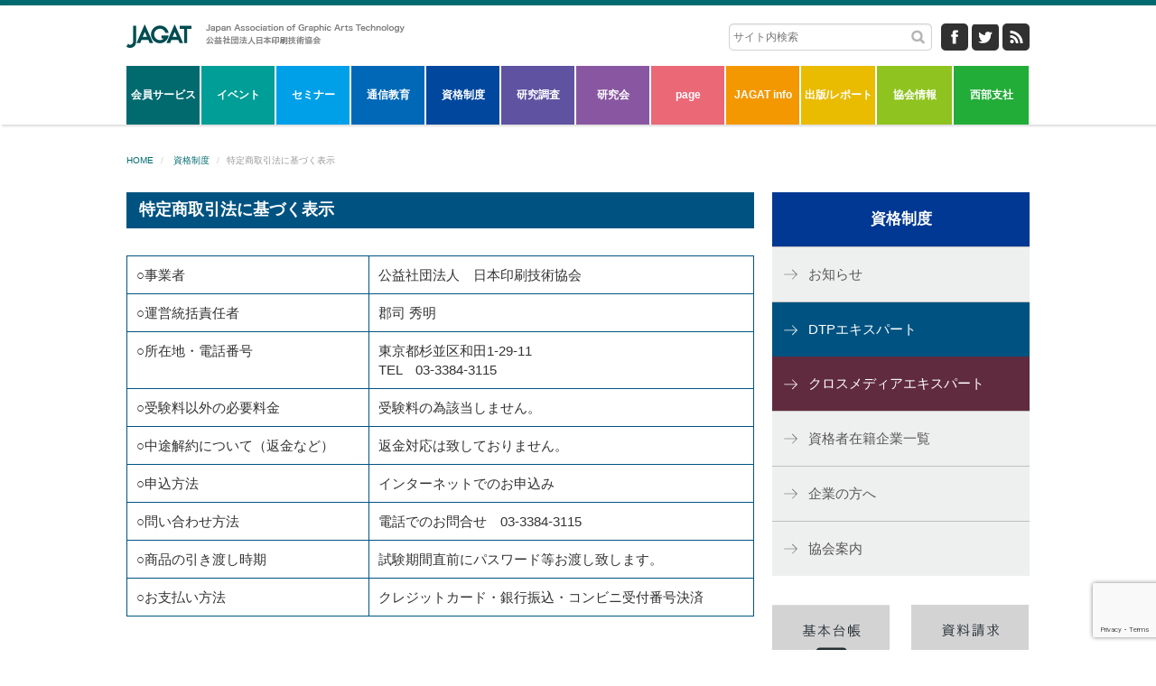

--- FILE ---
content_type: text/html; charset=UTF-8
request_url: https://www.jagat.or.jp/cat5/transactions
body_size: 14337
content:
<!DOCTYPE html>
<!--[if IE 7]>
<html class="ie ie7" lang="ja">
<![endif]-->
<!--[if IE 8]>
<html class="ie ie8" lang="ja">
<![endif]-->
<!--[if !(IE 7) | !(IE 8)  ]><!-->
<html lang="ja">
<!--<![endif]-->
<head>
	<meta charset="UTF-8" />
	<meta name="viewport" content="width=device-width, initial-scale=1, maximum-scale=1, user-scalable=no">
	<title>特定商取引法に基づく表示 | JAGAT</title>
	<link rel="profile" href="http://gmpg.org/xfn/11" />
	<link rel="pingback" href="https://www.jagat.or.jp/xmlrpc.php" />
	<link rel="stylesheet" href="https://www.jagat.or.jp/wp-content/themes/jagat/css/bootstrap.min.css" type="text/css">
	<!-- <link rel="stylesheet" href="https://www.jagat.or.jp/wp-content/themes/jagat/css/bootstrap-theme.min.css" type="text/css"> -->
	<link rel="stylesheet" href="https://www.jagat.or.jp/wp-content/themes/jagat/css/font-awesome.min.css" type="text/css">
	<script type="text/javascript" src="https://www.jagat.or.jp/wp-content/themes/jagat/js/jquery-1.10.2.min.js"></script>
	<script type="text/javascript" src="https://www.jagat.or.jp/wp-content/themes/jagat/js/bootstrap.min.js"></script>
    <script type="text/javascript" src="https://www.jagat.or.jp/wp-content/themes/jagat/js/jquery.bxslider.min.js"></script>
    <script type="text/javascript" src="https://www.jagat.or.jp/wp-content/themes/jagat/js/jquery.tile.min.js"></script>

        <link rel="stylesheet" type="text/css" href="https://www.jagat.or.jp/wp-content/themes/jagat/css/layout.css" media="all">
        <link rel="stylesheet" type="text/css" href="https://www.jagat.or.jp/wp-content/themes/jagat/css/cat5.css" media="all">
<!--
	<link rel="stylesheet/less" type="text/css" href="https://www.jagat.or.jp/wp-content/themes/jagat/css/layout.less">
	<script type="text/javascript" src="https://www.jagat.or.jp/wp-content/themes/jagat/js/less-1.6.1.min.js"></script>
-->
	<!--[if lt IE 9]>
	<link rel="stylesheet" type="text/css" href="https://www.jagat.or.jp/wp-content/themes/jagat/css/layout.css" media="all">
	<script type="text/javascript" src="https://www.jagat.or.jp/wp-content/themes/jagat/js/html5shiv.js"></script>
	<script type="text/javascript" src="https://www.jagat.or.jp/wp-content/themes/jagat/js/respond.min.js"></script>
	<![endif]-->

	<script type="text/javascript" src="https://www.jagat.or.jp/wp-content/themes/jagat/js/holder.js"></script>

		<meta name='robots' content='max-image-preview:large' />
	<style>img:is([sizes="auto" i], [sizes^="auto," i]) { contain-intrinsic-size: 3000px 1500px }</style>
	<link rel='dns-prefetch' href='//www.googletagmanager.com' />
<link rel='dns-prefetch' href='//fonts.googleapis.com' />
<link rel="alternate" type="application/rss+xml" title="JAGAT &raquo; フィード" href="https://www.jagat.or.jp/feed" />
<link rel="alternate" type="application/rss+xml" title="JAGAT &raquo; コメントフィード" href="https://www.jagat.or.jp/comments/feed" />
<script type="text/javascript">
/* <![CDATA[ */
window._wpemojiSettings = {"baseUrl":"https:\/\/s.w.org\/images\/core\/emoji\/15.1.0\/72x72\/","ext":".png","svgUrl":"https:\/\/s.w.org\/images\/core\/emoji\/15.1.0\/svg\/","svgExt":".svg","source":{"concatemoji":"https:\/\/www.jagat.or.jp\/wp-includes\/js\/wp-emoji-release.min.js?ver=6.8.1"}};
/*! This file is auto-generated */
!function(i,n){var o,s,e;function c(e){try{var t={supportTests:e,timestamp:(new Date).valueOf()};sessionStorage.setItem(o,JSON.stringify(t))}catch(e){}}function p(e,t,n){e.clearRect(0,0,e.canvas.width,e.canvas.height),e.fillText(t,0,0);var t=new Uint32Array(e.getImageData(0,0,e.canvas.width,e.canvas.height).data),r=(e.clearRect(0,0,e.canvas.width,e.canvas.height),e.fillText(n,0,0),new Uint32Array(e.getImageData(0,0,e.canvas.width,e.canvas.height).data));return t.every(function(e,t){return e===r[t]})}function u(e,t,n){switch(t){case"flag":return n(e,"\ud83c\udff3\ufe0f\u200d\u26a7\ufe0f","\ud83c\udff3\ufe0f\u200b\u26a7\ufe0f")?!1:!n(e,"\ud83c\uddfa\ud83c\uddf3","\ud83c\uddfa\u200b\ud83c\uddf3")&&!n(e,"\ud83c\udff4\udb40\udc67\udb40\udc62\udb40\udc65\udb40\udc6e\udb40\udc67\udb40\udc7f","\ud83c\udff4\u200b\udb40\udc67\u200b\udb40\udc62\u200b\udb40\udc65\u200b\udb40\udc6e\u200b\udb40\udc67\u200b\udb40\udc7f");case"emoji":return!n(e,"\ud83d\udc26\u200d\ud83d\udd25","\ud83d\udc26\u200b\ud83d\udd25")}return!1}function f(e,t,n){var r="undefined"!=typeof WorkerGlobalScope&&self instanceof WorkerGlobalScope?new OffscreenCanvas(300,150):i.createElement("canvas"),a=r.getContext("2d",{willReadFrequently:!0}),o=(a.textBaseline="top",a.font="600 32px Arial",{});return e.forEach(function(e){o[e]=t(a,e,n)}),o}function t(e){var t=i.createElement("script");t.src=e,t.defer=!0,i.head.appendChild(t)}"undefined"!=typeof Promise&&(o="wpEmojiSettingsSupports",s=["flag","emoji"],n.supports={everything:!0,everythingExceptFlag:!0},e=new Promise(function(e){i.addEventListener("DOMContentLoaded",e,{once:!0})}),new Promise(function(t){var n=function(){try{var e=JSON.parse(sessionStorage.getItem(o));if("object"==typeof e&&"number"==typeof e.timestamp&&(new Date).valueOf()<e.timestamp+604800&&"object"==typeof e.supportTests)return e.supportTests}catch(e){}return null}();if(!n){if("undefined"!=typeof Worker&&"undefined"!=typeof OffscreenCanvas&&"undefined"!=typeof URL&&URL.createObjectURL&&"undefined"!=typeof Blob)try{var e="postMessage("+f.toString()+"("+[JSON.stringify(s),u.toString(),p.toString()].join(",")+"));",r=new Blob([e],{type:"text/javascript"}),a=new Worker(URL.createObjectURL(r),{name:"wpTestEmojiSupports"});return void(a.onmessage=function(e){c(n=e.data),a.terminate(),t(n)})}catch(e){}c(n=f(s,u,p))}t(n)}).then(function(e){for(var t in e)n.supports[t]=e[t],n.supports.everything=n.supports.everything&&n.supports[t],"flag"!==t&&(n.supports.everythingExceptFlag=n.supports.everythingExceptFlag&&n.supports[t]);n.supports.everythingExceptFlag=n.supports.everythingExceptFlag&&!n.supports.flag,n.DOMReady=!1,n.readyCallback=function(){n.DOMReady=!0}}).then(function(){return e}).then(function(){var e;n.supports.everything||(n.readyCallback(),(e=n.source||{}).concatemoji?t(e.concatemoji):e.wpemoji&&e.twemoji&&(t(e.twemoji),t(e.wpemoji)))}))}((window,document),window._wpemojiSettings);
/* ]]> */
</script>
<style id='wp-emoji-styles-inline-css' type='text/css'>

	img.wp-smiley, img.emoji {
		display: inline !important;
		border: none !important;
		box-shadow: none !important;
		height: 1em !important;
		width: 1em !important;
		margin: 0 0.07em !important;
		vertical-align: -0.1em !important;
		background: none !important;
		padding: 0 !important;
	}
</style>
<link rel='stylesheet' id='wp-block-library-css' href='https://www.jagat.or.jp/wp-content/plugins/gutenberg/build/block-library/style.css?ver=21.0.0' type='text/css' media='all' />
<style id='classic-theme-styles-inline-css' type='text/css'>
/*! This file is auto-generated */
.wp-block-button__link{color:#fff;background-color:#32373c;border-radius:9999px;box-shadow:none;text-decoration:none;padding:calc(.667em + 2px) calc(1.333em + 2px);font-size:1.125em}.wp-block-file__button{background:#32373c;color:#fff;text-decoration:none}
</style>
<link rel='stylesheet' id='dashicons-css' href='https://www.jagat.or.jp/wp-includes/css/dashicons.min.css?ver=6.8.1' type='text/css' media='all' />
<link rel='stylesheet' id='wp-components-css' href='https://www.jagat.or.jp/wp-content/plugins/gutenberg/build/components/style.css?ver=21.0.0' type='text/css' media='all' />
<link rel='stylesheet' id='wp-preferences-css' href='https://www.jagat.or.jp/wp-content/plugins/gutenberg/build/preferences/style.css?ver=21.0.0' type='text/css' media='all' />
<link rel='stylesheet' id='wp-block-editor-css' href='https://www.jagat.or.jp/wp-content/plugins/gutenberg/build/block-editor/style.css?ver=21.0.0' type='text/css' media='all' />
<link rel='stylesheet' id='wp-patterns-css' href='https://www.jagat.or.jp/wp-content/plugins/gutenberg/build/patterns/style.css?ver=21.0.0' type='text/css' media='all' />
<link rel='stylesheet' id='wp-reusable-blocks-css' href='https://www.jagat.or.jp/wp-content/plugins/gutenberg/build/reusable-blocks/style.css?ver=21.0.0' type='text/css' media='all' />
<link rel='stylesheet' id='wp-editor-css' href='https://www.jagat.or.jp/wp-content/plugins/gutenberg/build/editor/style.css?ver=21.0.0' type='text/css' media='all' />
<link rel='stylesheet' id='tinyjpfont_gutenberg_style-css-css' href='https://www.jagat.or.jp/wp-content/plugins/japanese-font-for-tinymce/gutenjpfont/dist/blocks.style.build.css?ver=6.8.1' type='text/css' media='all' />
<style id='global-styles-inline-css' type='text/css'>
:root{--wp--preset--aspect-ratio--square: 1;--wp--preset--aspect-ratio--4-3: 4/3;--wp--preset--aspect-ratio--3-4: 3/4;--wp--preset--aspect-ratio--3-2: 3/2;--wp--preset--aspect-ratio--2-3: 2/3;--wp--preset--aspect-ratio--16-9: 16/9;--wp--preset--aspect-ratio--9-16: 9/16;--wp--preset--color--black: #000000;--wp--preset--color--cyan-bluish-gray: #abb8c3;--wp--preset--color--white: #ffffff;--wp--preset--color--pale-pink: #f78da7;--wp--preset--color--vivid-red: #cf2e2e;--wp--preset--color--luminous-vivid-orange: #ff6900;--wp--preset--color--luminous-vivid-amber: #fcb900;--wp--preset--color--light-green-cyan: #7bdcb5;--wp--preset--color--vivid-green-cyan: #00d084;--wp--preset--color--pale-cyan-blue: #8ed1fc;--wp--preset--color--vivid-cyan-blue: #0693e3;--wp--preset--color--vivid-purple: #9b51e0;--wp--preset--gradient--vivid-cyan-blue-to-vivid-purple: linear-gradient(135deg,rgb(6,147,227) 0%,rgb(155,81,224) 100%);--wp--preset--gradient--light-green-cyan-to-vivid-green-cyan: linear-gradient(135deg,rgb(122,220,180) 0%,rgb(0,208,130) 100%);--wp--preset--gradient--luminous-vivid-amber-to-luminous-vivid-orange: linear-gradient(135deg,rgb(252,185,0) 0%,rgb(255,105,0) 100%);--wp--preset--gradient--luminous-vivid-orange-to-vivid-red: linear-gradient(135deg,rgb(255,105,0) 0%,rgb(207,46,46) 100%);--wp--preset--gradient--very-light-gray-to-cyan-bluish-gray: linear-gradient(135deg,rgb(238,238,238) 0%,rgb(169,184,195) 100%);--wp--preset--gradient--cool-to-warm-spectrum: linear-gradient(135deg,rgb(74,234,220) 0%,rgb(151,120,209) 20%,rgb(207,42,186) 40%,rgb(238,44,130) 60%,rgb(251,105,98) 80%,rgb(254,248,76) 100%);--wp--preset--gradient--blush-light-purple: linear-gradient(135deg,rgb(255,206,236) 0%,rgb(152,150,240) 100%);--wp--preset--gradient--blush-bordeaux: linear-gradient(135deg,rgb(254,205,165) 0%,rgb(254,45,45) 50%,rgb(107,0,62) 100%);--wp--preset--gradient--luminous-dusk: linear-gradient(135deg,rgb(255,203,112) 0%,rgb(199,81,192) 50%,rgb(65,88,208) 100%);--wp--preset--gradient--pale-ocean: linear-gradient(135deg,rgb(255,245,203) 0%,rgb(182,227,212) 50%,rgb(51,167,181) 100%);--wp--preset--gradient--electric-grass: linear-gradient(135deg,rgb(202,248,128) 0%,rgb(113,206,126) 100%);--wp--preset--gradient--midnight: linear-gradient(135deg,rgb(2,3,129) 0%,rgb(40,116,252) 100%);--wp--preset--font-size--small: 13px;--wp--preset--font-size--medium: 20px;--wp--preset--font-size--large: 36px;--wp--preset--font-size--x-large: 42px;--wp--preset--spacing--20: 0.44rem;--wp--preset--spacing--30: 0.67rem;--wp--preset--spacing--40: 1rem;--wp--preset--spacing--50: 1.5rem;--wp--preset--spacing--60: 2.25rem;--wp--preset--spacing--70: 3.38rem;--wp--preset--spacing--80: 5.06rem;--wp--preset--shadow--natural: 6px 6px 9px rgba(0, 0, 0, 0.2);--wp--preset--shadow--deep: 12px 12px 50px rgba(0, 0, 0, 0.4);--wp--preset--shadow--sharp: 6px 6px 0px rgba(0, 0, 0, 0.2);--wp--preset--shadow--outlined: 6px 6px 0px -3px rgb(255, 255, 255), 6px 6px rgb(0, 0, 0);--wp--preset--shadow--crisp: 6px 6px 0px rgb(0, 0, 0);}:where(.is-layout-flex){gap: 0.5em;}:where(.is-layout-grid){gap: 0.5em;}body .is-layout-flex{display: flex;}.is-layout-flex{flex-wrap: wrap;align-items: center;}.is-layout-flex > :is(*, div){margin: 0;}body .is-layout-grid{display: grid;}.is-layout-grid > :is(*, div){margin: 0;}:where(.wp-block-columns.is-layout-flex){gap: 2em;}:where(.wp-block-columns.is-layout-grid){gap: 2em;}:where(.wp-block-post-template.is-layout-flex){gap: 1.25em;}:where(.wp-block-post-template.is-layout-grid){gap: 1.25em;}.has-black-color{color: var(--wp--preset--color--black) !important;}.has-cyan-bluish-gray-color{color: var(--wp--preset--color--cyan-bluish-gray) !important;}.has-white-color{color: var(--wp--preset--color--white) !important;}.has-pale-pink-color{color: var(--wp--preset--color--pale-pink) !important;}.has-vivid-red-color{color: var(--wp--preset--color--vivid-red) !important;}.has-luminous-vivid-orange-color{color: var(--wp--preset--color--luminous-vivid-orange) !important;}.has-luminous-vivid-amber-color{color: var(--wp--preset--color--luminous-vivid-amber) !important;}.has-light-green-cyan-color{color: var(--wp--preset--color--light-green-cyan) !important;}.has-vivid-green-cyan-color{color: var(--wp--preset--color--vivid-green-cyan) !important;}.has-pale-cyan-blue-color{color: var(--wp--preset--color--pale-cyan-blue) !important;}.has-vivid-cyan-blue-color{color: var(--wp--preset--color--vivid-cyan-blue) !important;}.has-vivid-purple-color{color: var(--wp--preset--color--vivid-purple) !important;}.has-black-background-color{background-color: var(--wp--preset--color--black) !important;}.has-cyan-bluish-gray-background-color{background-color: var(--wp--preset--color--cyan-bluish-gray) !important;}.has-white-background-color{background-color: var(--wp--preset--color--white) !important;}.has-pale-pink-background-color{background-color: var(--wp--preset--color--pale-pink) !important;}.has-vivid-red-background-color{background-color: var(--wp--preset--color--vivid-red) !important;}.has-luminous-vivid-orange-background-color{background-color: var(--wp--preset--color--luminous-vivid-orange) !important;}.has-luminous-vivid-amber-background-color{background-color: var(--wp--preset--color--luminous-vivid-amber) !important;}.has-light-green-cyan-background-color{background-color: var(--wp--preset--color--light-green-cyan) !important;}.has-vivid-green-cyan-background-color{background-color: var(--wp--preset--color--vivid-green-cyan) !important;}.has-pale-cyan-blue-background-color{background-color: var(--wp--preset--color--pale-cyan-blue) !important;}.has-vivid-cyan-blue-background-color{background-color: var(--wp--preset--color--vivid-cyan-blue) !important;}.has-vivid-purple-background-color{background-color: var(--wp--preset--color--vivid-purple) !important;}.has-black-border-color{border-color: var(--wp--preset--color--black) !important;}.has-cyan-bluish-gray-border-color{border-color: var(--wp--preset--color--cyan-bluish-gray) !important;}.has-white-border-color{border-color: var(--wp--preset--color--white) !important;}.has-pale-pink-border-color{border-color: var(--wp--preset--color--pale-pink) !important;}.has-vivid-red-border-color{border-color: var(--wp--preset--color--vivid-red) !important;}.has-luminous-vivid-orange-border-color{border-color: var(--wp--preset--color--luminous-vivid-orange) !important;}.has-luminous-vivid-amber-border-color{border-color: var(--wp--preset--color--luminous-vivid-amber) !important;}.has-light-green-cyan-border-color{border-color: var(--wp--preset--color--light-green-cyan) !important;}.has-vivid-green-cyan-border-color{border-color: var(--wp--preset--color--vivid-green-cyan) !important;}.has-pale-cyan-blue-border-color{border-color: var(--wp--preset--color--pale-cyan-blue) !important;}.has-vivid-cyan-blue-border-color{border-color: var(--wp--preset--color--vivid-cyan-blue) !important;}.has-vivid-purple-border-color{border-color: var(--wp--preset--color--vivid-purple) !important;}.has-vivid-cyan-blue-to-vivid-purple-gradient-background{background: var(--wp--preset--gradient--vivid-cyan-blue-to-vivid-purple) !important;}.has-light-green-cyan-to-vivid-green-cyan-gradient-background{background: var(--wp--preset--gradient--light-green-cyan-to-vivid-green-cyan) !important;}.has-luminous-vivid-amber-to-luminous-vivid-orange-gradient-background{background: var(--wp--preset--gradient--luminous-vivid-amber-to-luminous-vivid-orange) !important;}.has-luminous-vivid-orange-to-vivid-red-gradient-background{background: var(--wp--preset--gradient--luminous-vivid-orange-to-vivid-red) !important;}.has-very-light-gray-to-cyan-bluish-gray-gradient-background{background: var(--wp--preset--gradient--very-light-gray-to-cyan-bluish-gray) !important;}.has-cool-to-warm-spectrum-gradient-background{background: var(--wp--preset--gradient--cool-to-warm-spectrum) !important;}.has-blush-light-purple-gradient-background{background: var(--wp--preset--gradient--blush-light-purple) !important;}.has-blush-bordeaux-gradient-background{background: var(--wp--preset--gradient--blush-bordeaux) !important;}.has-luminous-dusk-gradient-background{background: var(--wp--preset--gradient--luminous-dusk) !important;}.has-pale-ocean-gradient-background{background: var(--wp--preset--gradient--pale-ocean) !important;}.has-electric-grass-gradient-background{background: var(--wp--preset--gradient--electric-grass) !important;}.has-midnight-gradient-background{background: var(--wp--preset--gradient--midnight) !important;}.has-small-font-size{font-size: var(--wp--preset--font-size--small) !important;}.has-medium-font-size{font-size: var(--wp--preset--font-size--medium) !important;}.has-large-font-size{font-size: var(--wp--preset--font-size--large) !important;}.has-x-large-font-size{font-size: var(--wp--preset--font-size--x-large) !important;}
:where(.wp-block-columns.is-layout-flex){gap: 2em;}:where(.wp-block-columns.is-layout-grid){gap: 2em;}
:root :where(.wp-block-pullquote){font-size: 1.5em;line-height: 1.6;}
:where(.wp-block-post-template.is-layout-flex){gap: 1.25em;}:where(.wp-block-post-template.is-layout-grid){gap: 1.25em;}
</style>
<link rel='stylesheet' id='tinyjpfont-styles-css' href='https://www.jagat.or.jp/wp-content/plugins/japanese-font-for-tinymce/addfont.css?ver=6.8.1' type='text/css' media='all' />
<link rel='stylesheet' id='theme-my-login-css' href='https://www.jagat.or.jp/wp-content/plugins/theme-my-login/assets/styles/theme-my-login.min.css?ver=7.1.10' type='text/css' media='all' />
<link rel='stylesheet' id='twentytwelve-fonts-css' href='https://fonts.googleapis.com/css?family=Open+Sans:400italic,700italic,400,700&#038;subset=latin,latin-ext' type='text/css' media='all' />
<link rel='stylesheet' id='twentytwelve-style-css' href='https://www.jagat.or.jp/wp-content/themes/jagat/style.css?ver=6.8.1' type='text/css' media='all' />
<!--[if lt IE 9]>
<link rel='stylesheet' id='twentytwelve-ie-css' href='https://www.jagat.or.jp/wp-content/themes/jagat/css/ie.css?ver=20121010' type='text/css' media='all' />
<![endif]-->
<link rel='stylesheet' id='cf7cf-style-css' href='https://www.jagat.or.jp/wp-content/plugins/cf7-conditional-fields/style.css?ver=2.5.11' type='text/css' media='all' />
<link rel='stylesheet' id='cf7_calculator-css' href='https://www.jagat.or.jp/wp-content/plugins/cf7-cost-calculator-price-calculation/frontend/js/style.css?ver=6.8.1' type='text/css' media='all' />
<script type="text/javascript" src="https://www.jagat.or.jp/wp-content/plugins/gutenberg/build/hooks/index.min.js?ver=84e753e2b66eb7028d38" id="wp-hooks-js"></script>
<script type="text/javascript" src="https://www.jagat.or.jp/wp-content/plugins/gutenberg/build/i18n/index.min.js?ver=bd5a2533e717a1043151" id="wp-i18n-js"></script>
<script type="text/javascript" id="wp-i18n-js-after">
/* <![CDATA[ */
wp.i18n.setLocaleData( { 'text direction\u0004ltr': [ 'ltr' ] } );
/* ]]> */
</script>
<script type="text/javascript" src="https://www.jagat.or.jp/wp-includes/js/jquery/jquery.min.js?ver=3.7.1" id="jquery-core-js"></script>
<script type="text/javascript" src="https://www.jagat.or.jp/wp-includes/js/jquery/jquery-migrate.min.js?ver=3.4.1" id="jquery-migrate-js"></script>

<!-- Site Kit によって追加された Google タグ（gtag.js）スニペット -->
<!-- Google アナリティクス スニペット (Site Kit が追加) -->
<script type="text/javascript" src="https://www.googletagmanager.com/gtag/js?id=GT-MK48FZ7B" id="google_gtagjs-js" async></script>
<script type="text/javascript" id="google_gtagjs-js-after">
/* <![CDATA[ */
window.dataLayer = window.dataLayer || [];function gtag(){dataLayer.push(arguments);}
gtag("set","linker",{"domains":["www.jagat.or.jp"]});
gtag("js", new Date());
gtag("set", "developer_id.dZTNiMT", true);
gtag("config", "GT-MK48FZ7B");
/* ]]> */
</script>
<script type="text/javascript" src="https://www.jagat.or.jp/wp-content/plugins/cf7-cost-calculator-price-calculation/frontend/js/autoNumeric-1.9.45.js?ver=1.9.45" id="autoNumeric-js"></script>
<script type="text/javascript" src="https://www.jagat.or.jp/wp-content/plugins/cf7-cost-calculator-price-calculation/frontend/js/formula_evaluator-min.js?ver=6.8.1" id="formula_evaluator-js"></script>
<script type="text/javascript" id="cf7_calculator-js-extra">
/* <![CDATA[ */
var cf7_calculator = {"data":""};
/* ]]> */
</script>
<script type="text/javascript" src="https://www.jagat.or.jp/wp-content/plugins/cf7-cost-calculator-price-calculation/frontend/js/cf7_calculator.js?ver=6.8.1" id="cf7_calculator-js"></script>
<link rel="https://api.w.org/" href="https://www.jagat.or.jp/wp-json/" /><link rel="alternate" title="JSON" type="application/json" href="https://www.jagat.or.jp/wp-json/wp/v2/pages/77539" /><link rel="EditURI" type="application/rsd+xml" title="RSD" href="https://www.jagat.or.jp/xmlrpc.php?rsd" />
<meta name="generator" content="WordPress 6.8.1" />
<link rel="canonical" href="https://www.jagat.or.jp/cat5/transactions" />
<link rel='shortlink' href='https://www.jagat.or.jp/?p=77539' />
<link rel="alternate" title="oEmbed (JSON)" type="application/json+oembed" href="https://www.jagat.or.jp/wp-json/oembed/1.0/embed?url=https%3A%2F%2Fwww.jagat.or.jp%2Fcat5%2Ftransactions" />
<link rel="alternate" title="oEmbed (XML)" type="text/xml+oembed" href="https://www.jagat.or.jp/wp-json/oembed/1.0/embed?url=https%3A%2F%2Fwww.jagat.or.jp%2Fcat5%2Ftransactions&#038;format=xml" />
<meta name="generator" content="Site Kit by Google 1.166.0" /><meta name="generator" content="Elementor 3.29.2; features: additional_custom_breakpoints, e_local_google_fonts; settings: css_print_method-external, google_font-enabled, font_display-auto">
			<style>
				.e-con.e-parent:nth-of-type(n+4):not(.e-lazyloaded):not(.e-no-lazyload),
				.e-con.e-parent:nth-of-type(n+4):not(.e-lazyloaded):not(.e-no-lazyload) * {
					background-image: none !important;
				}
				@media screen and (max-height: 1024px) {
					.e-con.e-parent:nth-of-type(n+3):not(.e-lazyloaded):not(.e-no-lazyload),
					.e-con.e-parent:nth-of-type(n+3):not(.e-lazyloaded):not(.e-no-lazyload) * {
						background-image: none !important;
					}
				}
				@media screen and (max-height: 640px) {
					.e-con.e-parent:nth-of-type(n+2):not(.e-lazyloaded):not(.e-no-lazyload),
					.e-con.e-parent:nth-of-type(n+2):not(.e-lazyloaded):not(.e-no-lazyload) * {
						background-image: none !important;
					}
				}
			</style>
			
<!-- Google タグ マネージャー スニペット (Site Kit が追加) -->
<script type="text/javascript">
/* <![CDATA[ */

			( function( w, d, s, l, i ) {
				w[l] = w[l] || [];
				w[l].push( {'gtm.start': new Date().getTime(), event: 'gtm.js'} );
				var f = d.getElementsByTagName( s )[0],
					j = d.createElement( s ), dl = l != 'dataLayer' ? '&l=' + l : '';
				j.async = true;
				j.src = 'https://www.googletagmanager.com/gtm.js?id=' + i + dl;
				f.parentNode.insertBefore( j, f );
			} )( window, document, 'script', 'dataLayer', 'GTM-54N8F2B' );
			
/* ]]> */
</script>

<!-- (ここまで) Google タグ マネージャー スニペット (Site Kit が追加) -->
<link rel="icon" href="https://www.jagat.or.jp/wp-content/uploads/2019/07/cropped-jagat-32x32.png" sizes="32x32" />
<link rel="icon" href="https://www.jagat.or.jp/wp-content/uploads/2019/07/cropped-jagat-192x192.png" sizes="192x192" />
<link rel="apple-touch-icon" href="https://www.jagat.or.jp/wp-content/uploads/2019/07/cropped-jagat-180x180.png" />
<meta name="msapplication-TileImage" content="https://www.jagat.or.jp/wp-content/uploads/2019/07/cropped-jagat-270x270.png" />
	<script>
	$(function(){
		$('#spMenu').click(function(e){
			e.preventDefault();
			if ( $('.mobileNav').css('display') == 'none' ) {
				$('.mobileNav').fadeIn('fast');
			} else {
				$('.mobileNav').fadeOut('fast');
			}
		});
		$('.pcNav li a').mouseover(function(e){
			e.preventDefault;
			$('.pcNavSub').hide();
			var target = $(this).attr('menu-target');
			console.log(target);
			$('#' + target).show();
		});
		$('#menuArea').mouseleave(function(e){
			$('.pcNavSub').hide();
		});

		$('.ulBtn').click(function(e){
			e.preventDefault();
			if ( $(this).parent().children('ul').css('display') == 'none' ) {
				$(this).parent().children('ul').fadeIn('fast');
			} else {
				$(this).parent().children('ul').fadeOut('fast');
			}
		});
		$('.ulBtn2').click(function(e){
			e.preventDefault();
			if ( $(this).parent().children('ul').css('display') == 'none' ) {
				$(this).parent().children('ul').fadeIn('fast');
			} else {
				$(this).parent().children('ul').fadeOut('fast');
			}
		});
		$('table').addClass('table table-striped table-bordered');
		
		
	// メインビジュアルスライダー
	var $slideImage = $('.slideImage p a img');
	
	var slider = $('.slideImage').bxSlider({
		auto: true,
		pause:	6000,
		speed: 1000,
		controls: false,
		pager: true,
		buildPager: function(slideIndex){
			switch (slideIndex){
				case 0:
				return '<img src="'+ $slideImage.eq(0).attr('src') +'">';
				
				case 1:
				return '<img src="'+ $slideImage.eq(1).attr('src') +'">';
				
				case 2:
				return '<img src="'+ $slideImage.eq(2).attr('src') +'">';
				
				case 3:
				return '<img src="'+ $slideImage.eq(3).attr('src') +'">';
			}
		},
		onSlideAfter: function() {
			slider.startAuto();
		}
	});
	
	// TOPタブ切替
	$('.infoTab li').on('click', function(){
		if(!$(this).hasClass('cur')){
			var idx = $('.infoTab li').index(this);
			
			$('.infoList').hide();
			$('.infoTab li').removeClass('cur');
			
			$('.infoList').eq(idx).show();
			$(this).addClass('cur');
		}
	});
	
	heightFix();
	
	$(window).on('resize', function(){
		heightFix()
	});
	
	function heightFix(){
		if($(window).width() > 1000){
			$('.contentsList01 li dl dt').tile();
			$('.contentsList01 li dl dd.text').tile();
			$('.licenseInfo li .linkTtl').tile(3);
			$('.licenseInfo li .linkText').tile(3);
		}else{
			$('.contentsList01 li dl dt').tile(2);
			$('.contentsList01 li dl dd.text').tile(2);
			$('.licenseInfo li .linkTtl').tile(2);
			$('.licenseInfo li .linkText').tile(2);
		}
		$('.contentsList02 li dl dd .ttl').tile(2);
		$('.contentsList02 li dl dd .text').tile(2);
	}
		
	})
</script>
</head>
<body class="wp-singular page-template page-template-page-templates page-template-cat5-detail page-template-page-templatescat5-detail-php page page-id-77539 page-child parent-pageid-81 wp-theme-jagat full-width custom-font-enabled elementor-default elementor-kit-79597">
	<header>
		<div class="wrap">
			<button type="button" class="btn btn-default visibleSp" id="spMenu">
				<span class="glyphicon glyphicon-list"></span>
			</button>
			<a href="/"><img class="logo hiddenSp" src="https://www.jagat.or.jp/wp-content/themes/jagat/img/common/logo.png" alt="">
				<img class="logo visibleSp" src="https://www.jagat.or.jp/wp-content/themes/jagat/img/common/logomini.png" alt="">
			</a>
			<div class="pull-right">
				<form style="float: left" role="search" method="get" id="searchform" action="https://www.jagat.or.jp/">
					<input class="search hiddenSp" name="s" id="s" type="text" placeholder="サイト内検索">
				</form>
				<a href="https://www.facebook.com/jagatweb" class="hiddenSp snsBtn"><img src="https://www.jagat.or.jp/wp-content/themes/jagat/img/common/fb.png" alt=""></a>
				<a href="https://twitter.com/jagatweb" class="hiddenSp snsBtn"><img src="https://www.jagat.or.jp/wp-content/themes/jagat/img/common/tw.png" alt=""></a>
				<!-- <a href="#" class="hiddenSp snsBtn"><img src="https://www.jagat.or.jp/wp-content/themes/jagat/img/common/google.png" alt=""></a> -->

				<a href="https://www.jagat.or.jp/feed?cat=-215" class="hiddenSp snsBtn"><img src="https://www.jagat.or.jp/wp-content/themes/jagat/img/common/rss.png" alt=""></a>
				<!-- <a href="/?page_id=10" class="login"><img src="https://www.jagat.or.jp/wp-content/themes/jagat/img/common/login.png" alt=""></a> -->
			</div>
			<div class="clearfix"></div>
			<div id="menuArea">
					<nav class="pcNav hiddenSp">
		<li><a href="/?page_id=2" menu-target="subMenu1">会員サービス</a></li>
		<li><a href="/?page_id=44" menu-target="subMenu2">イベント</a></li>
		<li><a href="/?page_id=56" menu-target="subMenu3">セミナー</a></li>
		<li><a href="/?page_id=69" menu-target="subMenu4">通信教育</a></li>
		<li><a href="/?page_id=81" menu-target="subMenu5">資格制度</a></li>
		<li><a href="/?page_id=87" menu-target="subMenu6">研究調査</a></li>
		<li><a href="/?page_id=127" menu-target="subMenu7">研究会</a></li>
		<li><a href="/?page_id=501243" menu-target="subMenu8">page</a></li>
		<li><a href="/?page_id=180" menu-target="subMenu9">JAGAT info</a></li>
		<li><a href="/?page_id=188" menu-target="subMenu10">出版/レポート</a></li>
		<li><a href="/?page_id=194" menu-target="subMenu11">協会情報</a></li>
		<li><a href="/?page_id=204" menu-target="subMenu12">西部支社</a></li>
	</nav>
					<nav class="pcNavSub hiddenSp" id="subMenu1">
					<ul id="menu-%e3%82%b5%e3%83%96%e3%83%a1%e3%83%8b%e3%83%a5%e3%83%bc1-1" class="menu"><li id="menu-item-76312" class="menu-item menu-item-type-post_type menu-item-object-page menu-item-76312"><a href="https://www.jagat.or.jp/cat11/cat11-4">JAGAT会員について</a></li>
</ul>				</nav>
				<nav class="pcNavSub hiddenSp" id="subMenu2">
					<ul id="menu-%e3%82%b5%e3%83%96%e3%83%a1%e3%83%8b%e3%83%a5%e3%83%bc2-1" class="menu"><li id="menu-item-429" class="menu-item menu-item-type-post_type menu-item-object-page menu-item-429"><a href="https://www.jagat.or.jp/cat2/cat2-1">JAGAT大会</a></li>
<li id="menu-item-430" class="menu-item menu-item-type-post_type menu-item-object-page menu-item-430"><a href="https://www.jagat.or.jp/cat2/cat2-2">JAGAT地域大会（JUMP）</a></li>
<li id="menu-item-18300" class="menu-item menu-item-type-post_type menu-item-object-page menu-item-18300"><a href="https://www.jagat.or.jp/cat2/topic">トピック技術セミナー</a></li>
<li id="menu-item-35026" class="menu-item menu-item-type-post_type menu-item-object-page menu-item-35026"><a href="https://www.jagat.or.jp/jagat_50th">JAGATは50周年を迎えます</a></li>
</ul><ul id="menu-%e3%82%b5%e3%83%96%e3%83%a1%e3%83%8b%e3%83%a5%e3%83%bc2-2" class="menu"><li id="menu-item-3323" class="menu-item menu-item-type-post_type menu-item-object-page menu-item-3323"><a href="https://www.jagat.or.jp/cat3">セミナー</a></li>
<li id="menu-item-8133" class="menu-item menu-item-type-post_type menu-item-object-page menu-item-8133"><a href="https://www.jagat.or.jp/cat7">印刷総合研究会の日程</a></li>
<li id="menu-item-65072" class="menu-item menu-item-type-custom menu-item-object-custom menu-item-65072"><a href="https://summerfes.jagat.or.jp/">JAGAT Summer Fes2019</a></li>
<li id="menu-item-48333" class="menu-item menu-item-type-custom menu-item-object-custom menu-item-48333"><a href="https://summerfes.jagat.or.jp/2018/">JAGAT Summer Fes2018</a></li>
<li id="menu-item-52401" class="menu-item menu-item-type-custom menu-item-object-custom menu-item-52401"><a href="https://www.jagat.or.jp/past_archives/summerfes/2017/">JAGAT Summer Fes2017</a></li>
<li id="menu-item-53244" class="menu-item menu-item-type-custom menu-item-object-custom menu-item-53244"><a href="https://www.jagat.or.jp/expertday/">エキスパートDAY</a></li>
</ul>				</nav>
				<nav class="pcNavSub hiddenSp" id="subMenu3">
					<ul id="menu-%e3%82%b5%e3%83%96%e3%83%a1%e3%83%8b%e3%83%a5%e3%83%bc3-1" class="menu"><li id="menu-item-437" class="menu-item menu-item-type-post_type menu-item-object-page menu-item-437"><a href="https://www.jagat.or.jp/cat3/cat3-2">新人・中途者</a></li>
<li id="menu-item-438" class="menu-item menu-item-type-post_type menu-item-object-page menu-item-438"><a href="https://www.jagat.or.jp/cat3/cat3-3">経営・管理者</a></li>
<li id="menu-item-439" class="menu-item menu-item-type-post_type menu-item-object-page menu-item-439"><a href="https://www.jagat.or.jp/cat3/cat3-4">営業・企画系</a></li>
<li id="menu-item-440" class="menu-item menu-item-type-post_type menu-item-object-page menu-item-440"><a href="https://www.jagat.or.jp/cat3/cat3-5">制作・デザイン系</a></li>
</ul><ul id="menu-%e3%82%b5%e3%83%96%e3%83%a1%e3%83%8b%e3%83%a5%e3%83%bc3-2" class="menu"><li id="menu-item-441" class="menu-item menu-item-type-post_type menu-item-object-page menu-item-441"><a href="https://www.jagat.or.jp/cat3/cat3-6">印刷・製本関連</a></li>
<li id="menu-item-2322" class="menu-item menu-item-type-post_type menu-item-object-page menu-item-2322"><a href="https://www.jagat.or.jp/cat3/marketing_pro">セミナー （長期型セミナー）</a></li>
<li id="menu-item-1976" class="menu-item menu-item-type-post_type menu-item-object-page menu-item-1976"><a href="https://www.jagat.or.jp/cat3/joseikin">人材開発支援助成金のご案内</a></li>
<li id="menu-item-11578" class="menu-item menu-item-type-post_type menu-item-object-page menu-item-11578"><a href="https://www.jagat.or.jp/cat7">研究会主催セミナー</a></li>
</ul>				</nav>
				<nav class="pcNavSub hiddenSp" id="subMenu4">
					<ul id="menu-%e3%82%b5%e3%83%96%e3%83%a1%e3%83%8b%e3%83%a5%e3%83%bc4-1" class="menu"><li id="menu-item-442" class="menu-item menu-item-type-post_type menu-item-object-page menu-item-442"><a href="https://www.jagat.or.jp/cat4/cat4-1">印刷知識全般（入門コース）</a></li>
<li id="menu-item-443" class="menu-item menu-item-type-post_type menu-item-object-page menu-item-443"><a href="https://www.jagat.or.jp/cat4/cat4-2">印刷・工務・生産・製本</a></li>
<li id="menu-item-444" class="menu-item menu-item-type-post_type menu-item-object-page menu-item-444"><a href="https://www.jagat.or.jp/cat4/cat4-3">DTP・デザイン・制作</a></li>
<li id="menu-item-445" class="menu-item menu-item-type-post_type menu-item-object-page menu-item-445"><a href="https://www.jagat.or.jp/cat4/cat4-4">営業・企画・マーケティング</a></li>
</ul><ul id="menu-%e3%82%b5%e3%83%96%e3%83%a1%e3%83%8b%e3%83%a5%e3%83%bc4-2" class="menu"><li id="menu-item-446" class="menu-item menu-item-type-post_type menu-item-object-page menu-item-446"><a href="https://www.jagat.or.jp/cat4/cat4-5">資格</a></li>
</ul>				</nav>
				<nav class="pcNavSub hiddenSp" id="subMenu5">
					<ul id="menu-%e3%82%b5%e3%83%96%e3%83%a1%e3%83%8b%e3%83%a5%e3%83%bc5-1" class="menu"><li id="menu-item-563" class="menu-item menu-item-type-custom menu-item-object-custom menu-item-563"><a href="http://www.jagat.or.jp/cat5/dtp">DTPエキスパート</a></li>
<li id="menu-item-564" class="menu-item menu-item-type-custom menu-item-object-custom menu-item-564"><a href="http://www.jagat.or.jp/cat5/cme">クロスメディアエキスパート</a></li>
</ul>				</nav>
				<nav class="pcNavSub hiddenSp" id="subMenu6">
					<ul id="menu-%e3%82%b5%e3%83%96%e3%83%a1%e3%83%8b%e3%83%a5%e3%83%bc6-1" class="menu"><li id="menu-item-449" class="menu-item menu-item-type-post_type menu-item-object-page menu-item-has-children menu-item-449"><a href="https://www.jagat.or.jp/cat6/cat6-1">レポート</a>
<ul class="sub-menu">
	<li id="menu-item-450" class="menu-item menu-item-type-post_type menu-item-object-page menu-item-450"><a href="https://www.jagat.or.jp/cat6/cat6-1/cat6-1-1">印刷経営</a></li>
	<li id="menu-item-451" class="menu-item menu-item-type-post_type menu-item-object-page menu-item-451"><a href="https://www.jagat.or.jp/cat6/cat6-1/cat6-1-2">マーケティング</a></li>
	<li id="menu-item-452" class="menu-item menu-item-type-post_type menu-item-object-page menu-item-452"><a href="https://www.jagat.or.jp/cat6/cat6-1/cat6-1-3">グラフィックス</a></li>
	<li id="menu-item-454" class="menu-item menu-item-type-post_type menu-item-object-page menu-item-454"><a href="https://www.jagat.or.jp/cat6/cat6-1/cat6-1-5">デジタル印刷</a></li>
	<li id="menu-item-67618" class="menu-item menu-item-type-post_type menu-item-object-page menu-item-67618"><a href="https://www.jagat.or.jp/cat6/cat6-1/design">印刷・メディアとデザイン</a></li>
</ul>
</li>
</ul><ul id="menu-%e3%82%b5%e3%83%96%e3%83%a1%e3%83%8b%e3%83%a5%e3%83%bc6-2" class="menu"><li id="menu-item-459" class="menu-item menu-item-type-post_type menu-item-object-page menu-item-has-children menu-item-459"><a href="https://www.jagat.or.jp/cat6/cat6-1">レポート</a>
<ul class="sub-menu">
	<li id="menu-item-32770" class="menu-item menu-item-type-post_type menu-item-object-page menu-item-32770"><a href="https://www.jagat.or.jp/digitalmedia_report">クロスメディア</a></li>
	<li id="menu-item-456" class="menu-item menu-item-type-post_type menu-item-object-page menu-item-456"><a href="https://www.jagat.or.jp/region">地方創生／地域活性化</a></li>
	<li id="menu-item-457" class="menu-item menu-item-type-post_type menu-item-object-page menu-item-457"><a href="https://www.jagat.or.jp/cat6/cat6-1/cat6-1-8">印刷技術</a></li>
	<li id="menu-item-92827" class="menu-item menu-item-type-post_type menu-item-object-page menu-item-92827"><a href="https://www.jagat.or.jp/btobweb">BtoB webマーケティング研究所</a></li>
	<li id="menu-item-474979" class="menu-item menu-item-type-post_type menu-item-object-page menu-item-474979"><a href="https://www.jagat.or.jp/freepaper">フリーペーパー</a></li>
</ul>
</li>
</ul><ul id="menu-%e3%82%b5%e3%83%96%e3%83%a1%e3%83%8b%e3%83%a5%e3%83%bc6-3" class="menu"><li id="menu-item-460" class="menu-item menu-item-type-post_type menu-item-object-page menu-item-has-children menu-item-460"><a href="https://www.jagat.or.jp/cat6/cat6-2">研究調査分析</a>
<ul class="sub-menu">
	<li id="menu-item-463" class="menu-item menu-item-type-post_type menu-item-object-page menu-item-463"><a href="https://www.jagat.or.jp/cat6/cat6-2/cat6-2-3">印刷の市場と経営に関するレポートと知見等</a></li>
	<li id="menu-item-462" class="menu-item menu-item-type-post_type menu-item-object-page menu-item-462"><a href="https://www.jagat.or.jp/cat6/cat6-2/cat6-2-2">デジタル印刷調査</a></li>
	<li id="menu-item-464" class="menu-item menu-item-type-post_type menu-item-object-page menu-item-464"><a href="https://www.jagat.or.jp/cat6/cat6-2/cat6-2-4">印刷業毎月観測アンケート</a></li>
</ul>
</li>
<li id="menu-item-25745" class="menu-item menu-item-type-post_type menu-item-object-page menu-item-25745"><a href="https://www.jagat.or.jp/print_outlook">印刷経営アウトルック</a></li>
</ul><ul id="menu-%e3%82%b5%e3%83%96%e3%83%a1%e3%83%8b%e3%83%a5%e3%83%bc6-4" class="menu"><li id="menu-item-467" class="menu-item menu-item-type-post_type menu-item-object-page menu-item-467"><a href="https://www.jagat.or.jp/cat6/cat6-2/cat6-2-6">母子健康手帳用便色カード</a></li>
<li id="menu-item-6434" class="menu-item menu-item-type-post_type menu-item-object-page menu-item-6434"><a href="https://www.jagat.or.jp/cat6/tgtool">JAGAT TG 色管理ツール</a></li>
<li id="menu-item-12354" class="menu-item menu-item-type-post_type menu-item-object-page menu-item-12354"><a href="https://www.jagat.or.jp/cat6/cat6-3">print-better【印刷のツボ】</a></li>
<li id="menu-item-69323" class="menu-item menu-item-type-post_type menu-item-object-post menu-item-69323"><a href="https://www.jagat.or.jp/kyakuinkenkyu">客員研究員</a></li>
<li id="menu-item-84428" class="menu-item menu-item-type-custom menu-item-object-custom menu-item-84428"><a href="https://www.jagat.or.jp/archives/67552">見える化実践塾</a></li>
</ul>				</nav>
				<nav class="pcNavSub hiddenSp" id="subMenu7">
					<ul id="menu-%e3%82%b5%e3%83%96%e3%83%a1%e3%83%8b%e3%83%a5%e3%83%bc1-2" class="menu"><li class="menu-item menu-item-type-post_type menu-item-object-page menu-item-76312"><a href="https://www.jagat.or.jp/cat11/cat11-4">JAGAT会員について</a></li>
</ul><ul id="menu-%e3%82%b5%e3%83%96%e3%83%a1%e3%83%8b%e3%83%a5%e3%83%bc7-1" class="menu"><li id="menu-item-84545" class="menu-item menu-item-type-post_type menu-item-object-page menu-item-84545"><a href="https://www.jagat.or.jp/about_pri">印刷総合研究会の活動</a></li>
<li id="menu-item-108057" class="menu-item menu-item-type-post_type menu-item-object-page menu-item-108057"><a href="https://www.jagat.or.jp/cat7">印刷総合研究会の日程</a></li>
</ul>				</nav>
				<nav class="pcNavSub hiddenSp" id="subMenu8">
					<ul id="menu-%e3%82%b5%e3%83%96%e3%83%a1%e3%83%8b%e3%83%a5%e3%83%bc8-1" class="menu"><li id="menu-item-501266" class="menu-item menu-item-type-custom menu-item-object-custom menu-item-has-children menu-item-501266"><a target="_blank" href="https://page.jagat.or.jp/">page2026</a>
<ul class="sub-menu">
	<li id="menu-item-486530" class="menu-item menu-item-type-custom menu-item-object-custom menu-item-486530"><a target="_blank" href="https://page.jagat.or.jp/2025/">page2025</a></li>
	<li id="menu-item-67846" class="menu-item menu-item-type-custom menu-item-object-custom menu-item-67846"><a target="_blank" href="https://page.jagat.or.jp/2024/">page2024</a></li>
	<li id="menu-item-50627" class="menu-item menu-item-type-custom menu-item-object-custom menu-item-50627"><a target="_blank" href="https://page.jagat.or.jp/2023/">page2023</a></li>
	<li id="menu-item-101231" class="menu-item menu-item-type-custom menu-item-object-custom menu-item-101231"><a target="_blank" href="https://page.jagat.or.jp/2022/">page2022</a></li>
	<li id="menu-item-82157" class="menu-item menu-item-type-custom menu-item-object-custom menu-item-82157"><a target="_blank" href="https://page.jagat.or.jp/2021/">page2021</a></li>
	<li id="menu-item-77718" class="menu-item menu-item-type-custom menu-item-object-custom menu-item-77718"><a target="_blank" href="https://page.jagat.or.jp/2020/">page2020</a></li>
</ul>
</li>
</ul>				</nav>
				<nav class="pcNavSub hiddenSp" id="subMenu9">
					<ul id="menu-%e3%82%b5%e3%83%96%e3%83%a1%e3%83%8b%e3%83%a5%e3%83%bc9-1" class="menu"><li id="menu-item-3160" class="menu-item menu-item-type-post_type menu-item-object-page menu-item-3160"><a href="https://www.jagat.or.jp/cat9/jagat-info-backnumber">『JAGAT info』バックナンバー</a></li>
<li id="menu-item-485" class="menu-item menu-item-type-post_type menu-item-object-page menu-item-has-children menu-item-485"><a href="https://www.jagat.or.jp/cat9/cat9-3">会員誌 『JAGAT info（ジャガットインフォ）』について</a>
<ul class="sub-menu">
	<li id="menu-item-2172" class="menu-item menu-item-type-post_type menu-item-object-page menu-item-2172"><a href="https://www.jagat.or.jp/cat9/jagatinfo_past_cover">『JAGAT Info』過去表紙ギャラリー</a></li>
</ul>
</li>
</ul>				</nav>
				<nav class="pcNavSub hiddenSp" id="subMenu10">
					<ul id="menu-%e3%82%b5%e3%83%96%e3%83%a1%e3%83%8b%e3%83%a5%e3%83%bc10-1" class="menu"><li id="menu-item-488" class="menu-item menu-item-type-post_type menu-item-object-page menu-item-has-children menu-item-488"><a href="https://www.jagat.or.jp/cat10/cat10-1">印刷白書</a>
<ul class="sub-menu">
	<li id="menu-item-34379" class="menu-item menu-item-type-post_type menu-item-object-page menu-item-34379"><a href="https://www.jagat.or.jp/cat10/cat10-1/%e6%95%b0%e5%ad%97%e3%81%a7%e8%aa%ad%e3%81%bf%e8%a7%a3%e3%81%8f%e5%8d%b0%e5%88%b7%e7%94%a3%e6%a5%ad">数字で読み解く印刷産業</a></li>
</ul>
</li>
<li id="menu-item-491" class="menu-item menu-item-type-post_type menu-item-object-page menu-item-has-children menu-item-491"><a href="https://www.jagat.or.jp/cat10/cat10-4">JAGAT Book Store</a>
<ul class="sub-menu">
	<li id="menu-item-2759" class="menu-item menu-item-type-post_type menu-item-object-page menu-item-2759"><a href="https://www.jagat.or.jp/cat10/cat10-4/book_list">書籍一覧</a></li>
</ul>
</li>
</ul>				</nav>
				<nav class="pcNavSub hiddenSp" id="subMenu11">
					<ul id="menu-%e3%82%b5%e3%83%96%e3%83%a1%e3%83%8b%e3%83%a5%e3%83%bc11-1" class="menu"><li id="menu-item-495" class="menu-item menu-item-type-post_type menu-item-object-page menu-item-495"><a href="https://www.jagat.or.jp/cat11/cat11-1/cat11-1-1">公益活動及び公益法人としての情報公開</a></li>
<li id="menu-item-880" class="menu-item menu-item-type-post_type menu-item-object-page menu-item-880"><a href="https://www.jagat.or.jp/cat11/cat11-1/cat11-1-2">沿革</a></li>
<li id="menu-item-497" class="menu-item menu-item-type-post_type menu-item-object-page menu-item-497"><a href="https://www.jagat.or.jp/cat11/map">アクセス・連絡先</a></li>
<li id="menu-item-595" class="menu-item menu-item-type-custom menu-item-object-custom menu-item-595"><a href="/past_archives/roku/index.html">JAGAT企業録</a></li>
</ul><ul id="menu-%e3%82%b5%e3%83%96%e3%83%a1%e3%83%8b%e3%83%a5%e3%83%bc11-2" class="menu"><li id="menu-item-499" class="menu-item menu-item-type-post_type menu-item-object-page menu-item-499"><a href="https://www.jagat.or.jp/cat11/cat11-4">JAGAT会員について</a></li>
<li id="menu-item-11521" class="menu-item menu-item-type-post_type menu-item-object-page menu-item-11521"><a href="https://www.jagat.or.jp/cat11-6">ニュースラウンジ</a></li>
</ul>				</nav>
				<nav class="pcNavSub hiddenSp" id="subMenu12">
					<ul id="menu-%e3%82%b5%e3%83%96%e3%83%a1%e3%83%8b%e3%83%a5%e3%83%bc12-1" class="menu"><li id="menu-item-498" class="menu-item menu-item-type-post_type menu-item-object-page menu-item-498"><a href="https://www.jagat.or.jp/cat12/cat12-1">活動内容</a></li>
</ul>				</nav>
				<div class="clearfix"></div>
			</div>
			<div class="visibleSp">
					<div class="visibleSp">
		<nav class="mobileNav visibleSp">
			<li><a href="/?page_id=2">会員サービス</a></li>
			<li><a href="/?page_id=44">イベント</a></li>
			<li><a href="/?page_id=56">セミナー</a></li>
			<li><a href="/?page_id=69">通信教育</a></li>
			<li><a href="/?page_id=81">資格制度</a></li>
			<li><a href="/?page_id=87">研究調査</a></li>
			<li><a href="/?page_id=127">研究会</a></li>
			<li><a href="/?page_id=501243">page</a></li>
			<li><a href="/?page_id=180">JAGAT info</a></li>
			<li><a href="/?page_id=188">出版/レポート</a></li>
			<li><a href="/?page_id=194">協会情報</a></li>
			<li><a href="/?page_id=204">西部支社</a></li>
		</nav>
	</div>
				</div>
		</div>
	</header>
	<main>

	<ol class="breadcrumb">
		<li><a href="https://www.jagat.or.jp">HOME</a></li>
					<li><a href="https://www.jagat.or.jp/cat5" title="資格制度">
				資格制度</a>
			</li>
					<li class="active">特定商取引法に基づく表示</li>
	</ol>
    <div class="wrap">
    <div class="contWrap">
    <div class="mainCont">
    
		
<h1>特定商取引法に基づく表示</h1>
<br />
<table border="1" width="100%" cellspacing="0" cellpadding="5">
<tbody>
<tr valign="top">
<td>○事業者</td>
<td>公益社団法人　日本印刷技術協会</td>
</tr>
<tr valign="top">
<td>○運営統括責任者</td>
<td>郡司 秀明</td>
</tr>
<tr valign="top">
<td>○所在地・電話番号</td>
<td>東京都杉並区和田1-29-11<br /> TEL　03-3384-3115</td>
</tr>
<tr valign="top">
<td>○受験料以外の必要料金</td>
<td>受験料の為該当しません。
</td>
</tr>
<tr valign="top">
<td>○中途解約について（返金など）
</td>
<td>返金対応は致しておりません。</td>
</tr>
<tr valign="top">
<td>○申込方法</td>
<td>インターネットでのお申込み</td>
</tr>
<tr valign="top">
<td>○問い合わせ方法</td>
<td>電話でのお問合せ　03-3384-3115</td>
</tr>
<tr valign="top">
<td>○商品の引き渡し時期</td>
<td>試験期間直前にパスワード等お渡し致します。</td>
</tr>
<tr valign="top">
<td>○お支払い方法</td>
<td>クレジットカード・銀行振込・コンビニ受付番号決済</td>
</tr>
</tbody>
</table>
<p>&nbsp;</p>
<div class="subbar">
<div align="right">▲<a href="#ue" target="_self" rel="noopener noreferrer">上へ</a></div>
</div>
<p>&nbsp;</p>

<!-- / .mainCont --></div>
<div class="subCont">




<p class="sideLinkttl">資格制度</p>
<ul class="sideLink">																									        <li>
            
    
        <a href="https://www.jagat.or.jp/cat5/news">お知らせ</a>
                </li>
    			        <li class="dtp">
            
    
        <a href="https://www.jagat.or.jp/cat5/dtp">DTPエキスパート</a>
        <ul>            <li><a href="https://www.jagat.or.jp/cat5/dtp/guidelines/ip">団体受験申請とは？</a></li>
		            <li><a href="https://www.jagat.or.jp/cat5/dtp/apply">受験申込</a></li>
		            <li><a href="https://www.jagat.or.jp/cat5/dtp/intend">DTPエキスパート出題意図と傾向</a></li>
		            <li><a href="https://www.jagat.or.jp/cat5/dtp/about">DTPエキスパートとは</a></li>
		            <li><a href="https://www.jagat.or.jp/cat5/dtp/exam">試験対策</a></li>
		            <li><a href="https://www.jagat.or.jp/cat5/dtp/guidelines">DTPエキスパート受験案内</a></li>
		            <li><a href="https://www.jagat.or.jp/cat5/dtp/qa">よくあるご質問</a></li>
		            <li><a href="https://www.jagat.or.jp/cat5/dtp/news">DTPエキスパート新着情報</a></li>
		            <li><a href="https://www.jagat.or.jp/cat5/dtp/dtp_kw">DTPキーワード</a></li>
		</ul>        </li>
    			        <li class="cm">
            
    
        <a href="https://www.jagat.or.jp/cat5/cme">クロスメディアエキスパート</a>
        <ul>            <li><a href="https://www.jagat.or.jp/cat5/cme/news">クロスメディアエキスパート新着情報</a></li>
		            <li><a href="https://www.jagat.or.jp/cat5/cme/cm_kw">クロスメディアキーワード</a></li>
		</ul>        </li>
    			        <li>
            
    
        <a href="https://www.jagat.or.jp/cat5/companylist">資格者在籍企業一覧</a>
                </li>
    			        <li>
            
    
        <a href="https://www.jagat.or.jp/cat5/companies">企業の方へ</a>
                </li>
    			        <li>
            
    
        <a href="https://www.jagat.or.jp/cat5/jagat_infomation">協会案内</a>
                </li>
    </ul>
<ul class="infoLink">
<li class="link01"><a href="/ct5/db"><img alt="基本台帳" src="/wp-content/themes/jagat/img/cat5/img_sidebtn_03.gif"></a></li>
<li class="link02"><a href="/ct5/reference_materials"><img alt="資料請求" src="/wp-content/themes/jagat/img/cat5/img_sidebtn_01.gif"></a></li>
<li class="link03"><a href="/ct5/dl"><img alt="書式DL" src="/wp-content/themes/jagat/img/cat5/img_sidebtn_04.gif"></a></li>
<li class="link04"><a href="/ct5/inquiry"><img alt="お問い合わせ" src="/wp-content/themes/jagat/img/cat5/img_sidebtn_02.gif"></a></li>
</ul>

<!-- / .subCont --></div><!-- / .contWrap --></div>
<!-- / .wrap --></div>
<div class="clearfix"></div>


</main>
<footer>
	<div class="wrap">
		<div class="menu-%e3%83%95%e3%83%83%e3%82%bf%e3%83%bc1-container"><ul id="menu-%e3%83%95%e3%83%83%e3%82%bf%e3%83%bc1" class="footerSitemap"><li id="menu-item-268" class="menu-item menu-item-type-post_type menu-item-object-page menu-item-268"><a href="https://www.jagat.or.jp/cat1">会員サービス</a></li>
<li id="menu-item-269" class="menu-item menu-item-type-post_type menu-item-object-page menu-item-has-children menu-item-269"><a href="https://www.jagat.or.jp/cat2">イベント</a>
<ul class="sub-menu">
	<li id="menu-item-270" class="menu-item menu-item-type-post_type menu-item-object-page menu-item-270"><a href="https://www.jagat.or.jp/cat2/cat2-1">JAGAT大会</a></li>
	<li id="menu-item-271" class="menu-item menu-item-type-post_type menu-item-object-page menu-item-271"><a href="https://www.jagat.or.jp/cat2/cat2-2">JAGAT地域大会（JUMP）</a></li>
	<li id="menu-item-272" class="menu-item menu-item-type-post_type menu-item-object-page menu-item-272"><a href="https://www.jagat.or.jp/cat2/cat2-3">セミナー</a></li>
	<li id="menu-item-277" class="menu-item menu-item-type-post_type menu-item-object-page menu-item-277"><a href="https://www.jagat.or.jp/cat2/cat2-4">研究会ミーティング</a></li>
</ul>
</li>
<li id="menu-item-281" class="menu-item menu-item-type-post_type menu-item-object-page menu-item-has-children menu-item-281"><a href="https://www.jagat.or.jp/cat3">セミナー</a>
<ul class="sub-menu">
	<li id="menu-item-274" class="menu-item menu-item-type-post_type menu-item-object-page menu-item-274"><a href="https://www.jagat.or.jp/cat3/cat3-2">新人・中途者</a></li>
	<li id="menu-item-275" class="menu-item menu-item-type-post_type menu-item-object-page menu-item-275"><a href="https://www.jagat.or.jp/cat3/cat3-3">経営・管理者</a></li>
	<li id="menu-item-276" class="menu-item menu-item-type-post_type menu-item-object-page menu-item-276"><a href="https://www.jagat.or.jp/cat3/cat3-4">営業・企画系</a></li>
	<li id="menu-item-279" class="menu-item menu-item-type-post_type menu-item-object-page menu-item-279"><a href="https://www.jagat.or.jp/cat3/cat3-5">制作・デザイン系</a></li>
	<li id="menu-item-280" class="menu-item menu-item-type-post_type menu-item-object-page menu-item-280"><a href="https://www.jagat.or.jp/cat3/cat3-6">印刷・製本関連</a></li>
</ul>
</li>
<li id="menu-item-328" class="menu-item menu-item-type-post_type menu-item-object-page menu-item-has-children menu-item-328"><a href="https://www.jagat.or.jp/cat9">会員誌 『JAGAT info（ジャガットインフォ）』</a>
<ul class="sub-menu">
	<li id="menu-item-329" class="menu-item menu-item-type-post_type menu-item-object-page menu-item-329"><a href="https://www.jagat.or.jp/cat9/cat9-1">『JAGAT info』関連記事</a></li>
	<li id="menu-item-330" class="menu-item menu-item-type-post_type menu-item-object-page menu-item-330"><a href="https://www.jagat.or.jp/cat9/cat9-2">関連記事</a></li>
	<li id="menu-item-331" class="menu-item menu-item-type-post_type menu-item-object-page menu-item-331"><a href="https://www.jagat.or.jp/cat9/cat9-3">会員誌 『JAGAT info（ジャガットインフォ）』について</a></li>
</ul>
</li>
</ul></div>		<div class="menu-%e3%83%95%e3%83%83%e3%82%bf%e3%83%bc2-container"><ul id="menu-%e3%83%95%e3%83%83%e3%82%bf%e3%83%bc2" class="footerSitemap"><li id="menu-item-282" class="menu-item menu-item-type-post_type menu-item-object-page menu-item-has-children menu-item-282"><a href="https://www.jagat.or.jp/cat4">通信教育</a>
<ul class="sub-menu">
	<li id="menu-item-285" class="menu-item menu-item-type-post_type menu-item-object-page menu-item-285"><a href="https://www.jagat.or.jp/cat4/cat4-1">印刷知識全般（入門コース）</a></li>
	<li id="menu-item-286" class="menu-item menu-item-type-post_type menu-item-object-page menu-item-286"><a href="https://www.jagat.or.jp/cat4/cat4-2">印刷・工務・生産・製本</a></li>
	<li id="menu-item-287" class="menu-item menu-item-type-post_type menu-item-object-page menu-item-287"><a href="https://www.jagat.or.jp/cat4/cat4-3">DTP・デザイン・制作</a></li>
	<li id="menu-item-283" class="menu-item menu-item-type-post_type menu-item-object-page menu-item-283"><a href="https://www.jagat.or.jp/cat4/cat4-4">営業・企画・マーケティング</a></li>
	<li id="menu-item-284" class="menu-item menu-item-type-post_type menu-item-object-page menu-item-284"><a href="https://www.jagat.or.jp/cat4/cat4-5">資格</a></li>
</ul>
</li>
<li id="menu-item-288" class="menu-item menu-item-type-post_type menu-item-object-page current-page-ancestor menu-item-has-children menu-item-288"><a href="https://www.jagat.or.jp/cat5">資格制度</a>
<ul class="sub-menu">
	<li id="menu-item-289" class="menu-item menu-item-type-post_type menu-item-object-page menu-item-289"><a href="https://www.jagat.or.jp/cat5/dtp">DTPエキスパート</a></li>
	<li id="menu-item-290" class="menu-item menu-item-type-post_type menu-item-object-page menu-item-290"><a href="https://www.jagat.or.jp/cat5/cme">クロスメディアエキスパート</a></li>
</ul>
</li>
<li id="menu-item-309" class="menu-item menu-item-type-post_type menu-item-object-page menu-item-has-children menu-item-309"><a href="https://www.jagat.or.jp/cat7">印刷総合研究会の日程</a>
<ul class="sub-menu">
	<li id="menu-item-311" class="menu-item menu-item-type-post_type menu-item-object-page menu-item-311"><a href="https://www.jagat.or.jp/?page_id=129">印刷マーケティング部会</a></li>
	<li id="menu-item-312" class="menu-item menu-item-type-post_type menu-item-object-page menu-item-312"><a href="https://www.jagat.or.jp/cat7/cat7-2/cat7-2-2">クロスメディア部会【紙×Web、デジタル技術活用】</a></li>
	<li id="menu-item-313" class="menu-item menu-item-type-post_type menu-item-object-page menu-item-313"><a href="https://www.jagat.or.jp/cat7/cat7-3">テキスト＆グラフィックス部会</a></li>
</ul>
</li>
<li id="menu-item-337" class="menu-item menu-item-type-post_type menu-item-object-page menu-item-has-children menu-item-337"><a href="https://www.jagat.or.jp/cat10">出版・レポート</a>
<ul class="sub-menu">
	<li id="menu-item-341" class="menu-item menu-item-type-post_type menu-item-object-page menu-item-341"><a href="https://www.jagat.or.jp/cat10/cat10-1">印刷白書</a></li>
	<li id="menu-item-340" class="menu-item menu-item-type-post_type menu-item-object-page menu-item-340"><a href="https://www.jagat.or.jp/cat10/cat10-2">JAGAT調査研究レポート</a></li>
	<li id="menu-item-339" class="menu-item menu-item-type-post_type menu-item-object-page menu-item-339"><a href="https://www.jagat.or.jp/cat10/cat10-3">印刷ビジネス関連図書</a></li>
	<li id="menu-item-338" class="menu-item menu-item-type-post_type menu-item-object-page menu-item-338"><a href="https://www.jagat.or.jp/cat10/cat10-4">JAGAT Book Store</a></li>
</ul>
</li>
</ul></div>		<div class="menu-%e3%83%95%e3%83%83%e3%82%bf%e3%83%bc3-container"><ul id="menu-%e3%83%95%e3%83%83%e3%82%bf%e3%83%bc3" class="footerSitemap"><li id="menu-item-291" class="menu-item menu-item-type-post_type menu-item-object-page menu-item-has-children menu-item-291"><a href="https://www.jagat.or.jp/cat6">研究調査</a>
<ul class="sub-menu">
	<li id="menu-item-292" class="menu-item menu-item-type-post_type menu-item-object-page menu-item-has-children menu-item-292"><a href="https://www.jagat.or.jp/cat6/cat6-1">レポート</a>
	<ul class="sub-menu">
		<li id="menu-item-294" class="menu-item menu-item-type-post_type menu-item-object-page menu-item-294"><a href="https://www.jagat.or.jp/cat6/cat6-1/cat6-1-1">印刷経営</a></li>
		<li id="menu-item-295" class="menu-item menu-item-type-post_type menu-item-object-page menu-item-295"><a href="https://www.jagat.or.jp/cat6/cat6-1/cat6-1-2">マーケティング</a></li>
		<li id="menu-item-296" class="menu-item menu-item-type-post_type menu-item-object-page menu-item-296"><a href="https://www.jagat.or.jp/cat6/cat6-1/cat6-1-3">グラフィックス</a></li>
		<li id="menu-item-298" class="menu-item menu-item-type-post_type menu-item-object-page menu-item-298"><a href="https://www.jagat.or.jp/cat6/cat6-1/cat6-1-5">デジタル印刷</a></li>
		<li id="menu-item-299" class="menu-item menu-item-type-post_type menu-item-object-page menu-item-299"><a href="https://www.jagat.or.jp/?page_id=103">電子書籍</a></li>
		<li id="menu-item-300" class="menu-item menu-item-type-post_type menu-item-object-page menu-item-300"><a href="https://www.jagat.or.jp/region">地方創生／地域活性化</a></li>
		<li id="menu-item-301" class="menu-item menu-item-type-post_type menu-item-object-page menu-item-301"><a href="https://www.jagat.or.jp/cat6/cat6-1/cat6-1-8">印刷技術</a></li>
		<li id="menu-item-302" class="menu-item menu-item-type-post_type menu-item-object-page menu-item-302"><a href="https://www.jagat.or.jp/cat6/cat6-3">print-better【印刷のツボ】</a></li>
	</ul>
</li>
	<li id="menu-item-293" class="menu-item menu-item-type-post_type menu-item-object-page menu-item-has-children menu-item-293"><a href="https://www.jagat.or.jp/cat6/cat6-2">研究調査分析</a>
	<ul class="sub-menu">
		<li id="menu-item-303" class="menu-item menu-item-type-post_type menu-item-object-page menu-item-303"><a href="https://www.jagat.or.jp/cat7/inquiry">印刷総合研究会メンバーに関するお問合せ</a></li>
		<li id="menu-item-304" class="menu-item menu-item-type-post_type menu-item-object-page menu-item-304"><a href="https://www.jagat.or.jp/cat6/cat6-2/cat6-2-2">デジタル印刷調査</a></li>
		<li id="menu-item-305" class="menu-item menu-item-type-post_type menu-item-object-page menu-item-305"><a href="https://www.jagat.or.jp/cat6/cat6-2/cat6-2-3">印刷の市場と経営に関するレポートと知見等</a></li>
		<li id="menu-item-306" class="menu-item menu-item-type-post_type menu-item-object-page menu-item-306"><a href="https://www.jagat.or.jp/cat6/cat6-2/cat6-2-4">印刷業毎月観測アンケート</a></li>
		<li id="menu-item-307" class="menu-item menu-item-type-post_type menu-item-object-page menu-item-307"><a href="https://www.jagat.or.jp/cat6/cat6-2/cat6-2-5">受託調査</a></li>
		<li id="menu-item-308" class="menu-item menu-item-type-post_type menu-item-object-page menu-item-308"><a href="https://www.jagat.or.jp/cat6/cat6-2/cat6-2-6">母子健康手帳用便色カード</a></li>
	</ul>
</li>
</ul>
</li>
<li id="menu-item-348" class="menu-item menu-item-type-post_type menu-item-object-page menu-item-has-children menu-item-348"><a href="https://www.jagat.or.jp/cat12">西部支社（大阪）</a>
<ul class="sub-menu">
	<li id="menu-item-349" class="menu-item menu-item-type-post_type menu-item-object-page menu-item-349"><a href="https://www.jagat.or.jp/cat12/cat12-1">活動内容</a></li>
</ul>
</li>
</ul></div>		<div class="menu-%e3%83%95%e3%83%83%e3%82%bf%e3%83%bc4-container"><ul id="menu-%e3%83%95%e3%83%83%e3%82%bf%e3%83%bc4" class="footerSitemap"><li id="menu-item-314" class="menu-item menu-item-type-post_type menu-item-object-page menu-item-has-children menu-item-314"><a href="https://www.jagat.or.jp/cat8_2025">page2020</a>
<ul class="sub-menu">
	<li id="menu-item-317" class="menu-item menu-item-type-post_type menu-item-object-page menu-item-317"><a href="https://www.jagat.or.jp/?page_id=158">出展社募集のご案内</a></li>
	<li id="menu-item-318" class="menu-item menu-item-type-post_type menu-item-object-page menu-item-318"><a href="https://www.jagat.or.jp/cat8/cat8-2">展示会</a></li>
</ul>
</li>
<li id="menu-item-342" class="menu-item menu-item-type-post_type menu-item-object-page menu-item-has-children menu-item-342"><a href="https://www.jagat.or.jp/cat11">協会情報</a>
<ul class="sub-menu">
	<li id="menu-item-346" class="menu-item menu-item-type-post_type menu-item-object-page menu-item-has-children menu-item-346"><a href="https://www.jagat.or.jp/cat11/cat11-1">協会概要（JAGATについて）</a>
	<ul class="sub-menu">
		<li id="menu-item-347" class="menu-item menu-item-type-post_type menu-item-object-page menu-item-347"><a href="https://www.jagat.or.jp/cat11/cat11-1/cat11-1-1">公益活動及び公益法人としての情報公開</a></li>
	</ul>
</li>
	<li id="menu-item-345" class="menu-item menu-item-type-post_type menu-item-object-page menu-item-345"><a href="https://www.jagat.or.jp/cat11/map">アクセス・連絡先</a></li>
	<li id="menu-item-344" class="menu-item menu-item-type-post_type menu-item-object-page menu-item-344"><a href="https://www.jagat.or.jp/cat11/cat11-3">会員企業録</a></li>
	<li id="menu-item-343" class="menu-item menu-item-type-post_type menu-item-object-page menu-item-343"><a href="https://www.jagat.or.jp/cat11/cat11-4">JAGAT会員について</a></li>
</ul>
</li>
</ul></div>		<div class="clearfix"></div>
	</div>
</footer>
<div id="copyright">
	<div class="wrap">
		<div class="copy">&copy; Japan Association of Graphic Arts Technology</div>
	</div>
</div>

<script type="speculationrules">
{"prefetch":[{"source":"document","where":{"and":[{"href_matches":"\/*"},{"not":{"href_matches":["\/wp-*.php","\/wp-admin\/*","\/wp-content\/uploads\/*","\/wp-content\/*","\/wp-content\/plugins\/*","\/wp-content\/themes\/jagat\/*","\/*\\?(.+)"]}},{"not":{"selector_matches":"a[rel~=\"nofollow\"]"}},{"not":{"selector_matches":".no-prefetch, .no-prefetch a"}}]},"eagerness":"conservative"}]}
</script>
<script type="text/javascript">
	document.addEventListener( 'wpcf7mailsent', function( event ) {
		ga( 'send', 'event', 'Contact Form', 'submit' );
	}, false );
</script>
			<script>
				const lazyloadRunObserver = () => {
					const lazyloadBackgrounds = document.querySelectorAll( `.e-con.e-parent:not(.e-lazyloaded)` );
					const lazyloadBackgroundObserver = new IntersectionObserver( ( entries ) => {
						entries.forEach( ( entry ) => {
							if ( entry.isIntersecting ) {
								let lazyloadBackground = entry.target;
								if( lazyloadBackground ) {
									lazyloadBackground.classList.add( 'e-lazyloaded' );
								}
								lazyloadBackgroundObserver.unobserve( entry.target );
							}
						});
					}, { rootMargin: '200px 0px 200px 0px' } );
					lazyloadBackgrounds.forEach( ( lazyloadBackground ) => {
						lazyloadBackgroundObserver.observe( lazyloadBackground );
					} );
				};
				const events = [
					'DOMContentLoaded',
					'elementor/lazyload/observe',
				];
				events.forEach( ( event ) => {
					document.addEventListener( event, lazyloadRunObserver );
				} );
			</script>
					<!-- Google タグ マネージャー (noscript) スニペット (Site Kit が追加) -->
		<noscript>
			<iframe src="https://www.googletagmanager.com/ns.html?id=GTM-54N8F2B" height="0" width="0" style="display:none;visibility:hidden"></iframe>
		</noscript>
		<!-- (ここまで) Google タグ マネージャー (noscript) スニペット (Site Kit が追加) -->
		<script type="text/javascript" src="https://www.jagat.or.jp/wp-content/plugins/contact-form-7/includes/swv/js/index.js?ver=6.0.6" id="swv-js"></script>
<script type="text/javascript" id="contact-form-7-js-translations">
/* <![CDATA[ */
( function( domain, translations ) {
	var localeData = translations.locale_data[ domain ] || translations.locale_data.messages;
	localeData[""].domain = domain;
	wp.i18n.setLocaleData( localeData, domain );
} )( "contact-form-7", {"translation-revision-date":"2025-04-11 06:42:50+0000","generator":"GlotPress\/4.0.1","domain":"messages","locale_data":{"messages":{"":{"domain":"messages","plural-forms":"nplurals=1; plural=0;","lang":"ja_JP"},"This contact form is placed in the wrong place.":["\u3053\u306e\u30b3\u30f3\u30bf\u30af\u30c8\u30d5\u30a9\u30fc\u30e0\u306f\u9593\u9055\u3063\u305f\u4f4d\u7f6e\u306b\u7f6e\u304b\u308c\u3066\u3044\u307e\u3059\u3002"],"Error:":["\u30a8\u30e9\u30fc:"]}},"comment":{"reference":"includes\/js\/index.js"}} );
/* ]]> */
</script>
<script type="text/javascript" id="contact-form-7-js-before">
/* <![CDATA[ */
var wpcf7 = {
    "api": {
        "root": "https:\/\/www.jagat.or.jp\/wp-json\/",
        "namespace": "contact-form-7\/v1"
    }
};
/* ]]> */
</script>
<script type="text/javascript" src="https://www.jagat.or.jp/wp-content/plugins/contact-form-7/includes/js/index.js?ver=6.0.6" id="contact-form-7-js"></script>
<script type="text/javascript" id="theme-my-login-js-extra">
/* <![CDATA[ */
var themeMyLogin = {"action":"","errors":[]};
/* ]]> */
</script>
<script type="text/javascript" src="https://www.jagat.or.jp/wp-content/plugins/theme-my-login/assets/scripts/theme-my-login.min.js?ver=7.1.10" id="theme-my-login-js"></script>
<script type="text/javascript" src="https://www.jagat.or.jp/wp-content/themes/jagat/js/navigation.js?ver=1.0" id="twentytwelve-navigation-js"></script>
<script type="text/javascript" id="wpcf7cf-scripts-js-extra">
/* <![CDATA[ */
var wpcf7cf_global_settings = {"ajaxurl":"https:\/\/www.jagat.or.jp\/wp-admin\/admin-ajax.php"};
/* ]]> */
</script>
<script type="text/javascript" src="https://www.jagat.or.jp/wp-content/plugins/cf7-conditional-fields/js/scripts.js?ver=2.5.11" id="wpcf7cf-scripts-js"></script>
<script type="text/javascript" src="https://www.google.com/recaptcha/api.js?render=6LfLjqEgAAAAAOJ7-JK6Dlqi61BZfit3BUVjBHyQ&amp;ver=3.0" id="google-recaptcha-js"></script>
<script type="text/javascript" src="https://www.jagat.or.jp/wp-includes/js/dist/vendor/wp-polyfill.min.js?ver=3.15.0" id="wp-polyfill-js"></script>
<script type="text/javascript" id="wpcf7-recaptcha-js-before">
/* <![CDATA[ */
var wpcf7_recaptcha = {
    "sitekey": "6LfLjqEgAAAAAOJ7-JK6Dlqi61BZfit3BUVjBHyQ",
    "actions": {
        "homepage": "homepage",
        "contactform": "contactform"
    }
};
/* ]]> */
</script>
<script type="text/javascript" src="https://www.jagat.or.jp/wp-content/plugins/contact-form-7/modules/recaptcha/index.js?ver=6.0.6" id="wpcf7-recaptcha-js"></script>
</body>
</html>

--- FILE ---
content_type: text/html; charset=utf-8
request_url: https://www.google.com/recaptcha/api2/anchor?ar=1&k=6LfLjqEgAAAAAOJ7-JK6Dlqi61BZfit3BUVjBHyQ&co=aHR0cHM6Ly93d3cuamFnYXQub3IuanA6NDQz&hl=en&v=PoyoqOPhxBO7pBk68S4YbpHZ&size=invisible&anchor-ms=20000&execute-ms=30000&cb=1gpur8jydhcb
body_size: 48628
content:
<!DOCTYPE HTML><html dir="ltr" lang="en"><head><meta http-equiv="Content-Type" content="text/html; charset=UTF-8">
<meta http-equiv="X-UA-Compatible" content="IE=edge">
<title>reCAPTCHA</title>
<style type="text/css">
/* cyrillic-ext */
@font-face {
  font-family: 'Roboto';
  font-style: normal;
  font-weight: 400;
  font-stretch: 100%;
  src: url(//fonts.gstatic.com/s/roboto/v48/KFO7CnqEu92Fr1ME7kSn66aGLdTylUAMa3GUBHMdazTgWw.woff2) format('woff2');
  unicode-range: U+0460-052F, U+1C80-1C8A, U+20B4, U+2DE0-2DFF, U+A640-A69F, U+FE2E-FE2F;
}
/* cyrillic */
@font-face {
  font-family: 'Roboto';
  font-style: normal;
  font-weight: 400;
  font-stretch: 100%;
  src: url(//fonts.gstatic.com/s/roboto/v48/KFO7CnqEu92Fr1ME7kSn66aGLdTylUAMa3iUBHMdazTgWw.woff2) format('woff2');
  unicode-range: U+0301, U+0400-045F, U+0490-0491, U+04B0-04B1, U+2116;
}
/* greek-ext */
@font-face {
  font-family: 'Roboto';
  font-style: normal;
  font-weight: 400;
  font-stretch: 100%;
  src: url(//fonts.gstatic.com/s/roboto/v48/KFO7CnqEu92Fr1ME7kSn66aGLdTylUAMa3CUBHMdazTgWw.woff2) format('woff2');
  unicode-range: U+1F00-1FFF;
}
/* greek */
@font-face {
  font-family: 'Roboto';
  font-style: normal;
  font-weight: 400;
  font-stretch: 100%;
  src: url(//fonts.gstatic.com/s/roboto/v48/KFO7CnqEu92Fr1ME7kSn66aGLdTylUAMa3-UBHMdazTgWw.woff2) format('woff2');
  unicode-range: U+0370-0377, U+037A-037F, U+0384-038A, U+038C, U+038E-03A1, U+03A3-03FF;
}
/* math */
@font-face {
  font-family: 'Roboto';
  font-style: normal;
  font-weight: 400;
  font-stretch: 100%;
  src: url(//fonts.gstatic.com/s/roboto/v48/KFO7CnqEu92Fr1ME7kSn66aGLdTylUAMawCUBHMdazTgWw.woff2) format('woff2');
  unicode-range: U+0302-0303, U+0305, U+0307-0308, U+0310, U+0312, U+0315, U+031A, U+0326-0327, U+032C, U+032F-0330, U+0332-0333, U+0338, U+033A, U+0346, U+034D, U+0391-03A1, U+03A3-03A9, U+03B1-03C9, U+03D1, U+03D5-03D6, U+03F0-03F1, U+03F4-03F5, U+2016-2017, U+2034-2038, U+203C, U+2040, U+2043, U+2047, U+2050, U+2057, U+205F, U+2070-2071, U+2074-208E, U+2090-209C, U+20D0-20DC, U+20E1, U+20E5-20EF, U+2100-2112, U+2114-2115, U+2117-2121, U+2123-214F, U+2190, U+2192, U+2194-21AE, U+21B0-21E5, U+21F1-21F2, U+21F4-2211, U+2213-2214, U+2216-22FF, U+2308-230B, U+2310, U+2319, U+231C-2321, U+2336-237A, U+237C, U+2395, U+239B-23B7, U+23D0, U+23DC-23E1, U+2474-2475, U+25AF, U+25B3, U+25B7, U+25BD, U+25C1, U+25CA, U+25CC, U+25FB, U+266D-266F, U+27C0-27FF, U+2900-2AFF, U+2B0E-2B11, U+2B30-2B4C, U+2BFE, U+3030, U+FF5B, U+FF5D, U+1D400-1D7FF, U+1EE00-1EEFF;
}
/* symbols */
@font-face {
  font-family: 'Roboto';
  font-style: normal;
  font-weight: 400;
  font-stretch: 100%;
  src: url(//fonts.gstatic.com/s/roboto/v48/KFO7CnqEu92Fr1ME7kSn66aGLdTylUAMaxKUBHMdazTgWw.woff2) format('woff2');
  unicode-range: U+0001-000C, U+000E-001F, U+007F-009F, U+20DD-20E0, U+20E2-20E4, U+2150-218F, U+2190, U+2192, U+2194-2199, U+21AF, U+21E6-21F0, U+21F3, U+2218-2219, U+2299, U+22C4-22C6, U+2300-243F, U+2440-244A, U+2460-24FF, U+25A0-27BF, U+2800-28FF, U+2921-2922, U+2981, U+29BF, U+29EB, U+2B00-2BFF, U+4DC0-4DFF, U+FFF9-FFFB, U+10140-1018E, U+10190-1019C, U+101A0, U+101D0-101FD, U+102E0-102FB, U+10E60-10E7E, U+1D2C0-1D2D3, U+1D2E0-1D37F, U+1F000-1F0FF, U+1F100-1F1AD, U+1F1E6-1F1FF, U+1F30D-1F30F, U+1F315, U+1F31C, U+1F31E, U+1F320-1F32C, U+1F336, U+1F378, U+1F37D, U+1F382, U+1F393-1F39F, U+1F3A7-1F3A8, U+1F3AC-1F3AF, U+1F3C2, U+1F3C4-1F3C6, U+1F3CA-1F3CE, U+1F3D4-1F3E0, U+1F3ED, U+1F3F1-1F3F3, U+1F3F5-1F3F7, U+1F408, U+1F415, U+1F41F, U+1F426, U+1F43F, U+1F441-1F442, U+1F444, U+1F446-1F449, U+1F44C-1F44E, U+1F453, U+1F46A, U+1F47D, U+1F4A3, U+1F4B0, U+1F4B3, U+1F4B9, U+1F4BB, U+1F4BF, U+1F4C8-1F4CB, U+1F4D6, U+1F4DA, U+1F4DF, U+1F4E3-1F4E6, U+1F4EA-1F4ED, U+1F4F7, U+1F4F9-1F4FB, U+1F4FD-1F4FE, U+1F503, U+1F507-1F50B, U+1F50D, U+1F512-1F513, U+1F53E-1F54A, U+1F54F-1F5FA, U+1F610, U+1F650-1F67F, U+1F687, U+1F68D, U+1F691, U+1F694, U+1F698, U+1F6AD, U+1F6B2, U+1F6B9-1F6BA, U+1F6BC, U+1F6C6-1F6CF, U+1F6D3-1F6D7, U+1F6E0-1F6EA, U+1F6F0-1F6F3, U+1F6F7-1F6FC, U+1F700-1F7FF, U+1F800-1F80B, U+1F810-1F847, U+1F850-1F859, U+1F860-1F887, U+1F890-1F8AD, U+1F8B0-1F8BB, U+1F8C0-1F8C1, U+1F900-1F90B, U+1F93B, U+1F946, U+1F984, U+1F996, U+1F9E9, U+1FA00-1FA6F, U+1FA70-1FA7C, U+1FA80-1FA89, U+1FA8F-1FAC6, U+1FACE-1FADC, U+1FADF-1FAE9, U+1FAF0-1FAF8, U+1FB00-1FBFF;
}
/* vietnamese */
@font-face {
  font-family: 'Roboto';
  font-style: normal;
  font-weight: 400;
  font-stretch: 100%;
  src: url(//fonts.gstatic.com/s/roboto/v48/KFO7CnqEu92Fr1ME7kSn66aGLdTylUAMa3OUBHMdazTgWw.woff2) format('woff2');
  unicode-range: U+0102-0103, U+0110-0111, U+0128-0129, U+0168-0169, U+01A0-01A1, U+01AF-01B0, U+0300-0301, U+0303-0304, U+0308-0309, U+0323, U+0329, U+1EA0-1EF9, U+20AB;
}
/* latin-ext */
@font-face {
  font-family: 'Roboto';
  font-style: normal;
  font-weight: 400;
  font-stretch: 100%;
  src: url(//fonts.gstatic.com/s/roboto/v48/KFO7CnqEu92Fr1ME7kSn66aGLdTylUAMa3KUBHMdazTgWw.woff2) format('woff2');
  unicode-range: U+0100-02BA, U+02BD-02C5, U+02C7-02CC, U+02CE-02D7, U+02DD-02FF, U+0304, U+0308, U+0329, U+1D00-1DBF, U+1E00-1E9F, U+1EF2-1EFF, U+2020, U+20A0-20AB, U+20AD-20C0, U+2113, U+2C60-2C7F, U+A720-A7FF;
}
/* latin */
@font-face {
  font-family: 'Roboto';
  font-style: normal;
  font-weight: 400;
  font-stretch: 100%;
  src: url(//fonts.gstatic.com/s/roboto/v48/KFO7CnqEu92Fr1ME7kSn66aGLdTylUAMa3yUBHMdazQ.woff2) format('woff2');
  unicode-range: U+0000-00FF, U+0131, U+0152-0153, U+02BB-02BC, U+02C6, U+02DA, U+02DC, U+0304, U+0308, U+0329, U+2000-206F, U+20AC, U+2122, U+2191, U+2193, U+2212, U+2215, U+FEFF, U+FFFD;
}
/* cyrillic-ext */
@font-face {
  font-family: 'Roboto';
  font-style: normal;
  font-weight: 500;
  font-stretch: 100%;
  src: url(//fonts.gstatic.com/s/roboto/v48/KFO7CnqEu92Fr1ME7kSn66aGLdTylUAMa3GUBHMdazTgWw.woff2) format('woff2');
  unicode-range: U+0460-052F, U+1C80-1C8A, U+20B4, U+2DE0-2DFF, U+A640-A69F, U+FE2E-FE2F;
}
/* cyrillic */
@font-face {
  font-family: 'Roboto';
  font-style: normal;
  font-weight: 500;
  font-stretch: 100%;
  src: url(//fonts.gstatic.com/s/roboto/v48/KFO7CnqEu92Fr1ME7kSn66aGLdTylUAMa3iUBHMdazTgWw.woff2) format('woff2');
  unicode-range: U+0301, U+0400-045F, U+0490-0491, U+04B0-04B1, U+2116;
}
/* greek-ext */
@font-face {
  font-family: 'Roboto';
  font-style: normal;
  font-weight: 500;
  font-stretch: 100%;
  src: url(//fonts.gstatic.com/s/roboto/v48/KFO7CnqEu92Fr1ME7kSn66aGLdTylUAMa3CUBHMdazTgWw.woff2) format('woff2');
  unicode-range: U+1F00-1FFF;
}
/* greek */
@font-face {
  font-family: 'Roboto';
  font-style: normal;
  font-weight: 500;
  font-stretch: 100%;
  src: url(//fonts.gstatic.com/s/roboto/v48/KFO7CnqEu92Fr1ME7kSn66aGLdTylUAMa3-UBHMdazTgWw.woff2) format('woff2');
  unicode-range: U+0370-0377, U+037A-037F, U+0384-038A, U+038C, U+038E-03A1, U+03A3-03FF;
}
/* math */
@font-face {
  font-family: 'Roboto';
  font-style: normal;
  font-weight: 500;
  font-stretch: 100%;
  src: url(//fonts.gstatic.com/s/roboto/v48/KFO7CnqEu92Fr1ME7kSn66aGLdTylUAMawCUBHMdazTgWw.woff2) format('woff2');
  unicode-range: U+0302-0303, U+0305, U+0307-0308, U+0310, U+0312, U+0315, U+031A, U+0326-0327, U+032C, U+032F-0330, U+0332-0333, U+0338, U+033A, U+0346, U+034D, U+0391-03A1, U+03A3-03A9, U+03B1-03C9, U+03D1, U+03D5-03D6, U+03F0-03F1, U+03F4-03F5, U+2016-2017, U+2034-2038, U+203C, U+2040, U+2043, U+2047, U+2050, U+2057, U+205F, U+2070-2071, U+2074-208E, U+2090-209C, U+20D0-20DC, U+20E1, U+20E5-20EF, U+2100-2112, U+2114-2115, U+2117-2121, U+2123-214F, U+2190, U+2192, U+2194-21AE, U+21B0-21E5, U+21F1-21F2, U+21F4-2211, U+2213-2214, U+2216-22FF, U+2308-230B, U+2310, U+2319, U+231C-2321, U+2336-237A, U+237C, U+2395, U+239B-23B7, U+23D0, U+23DC-23E1, U+2474-2475, U+25AF, U+25B3, U+25B7, U+25BD, U+25C1, U+25CA, U+25CC, U+25FB, U+266D-266F, U+27C0-27FF, U+2900-2AFF, U+2B0E-2B11, U+2B30-2B4C, U+2BFE, U+3030, U+FF5B, U+FF5D, U+1D400-1D7FF, U+1EE00-1EEFF;
}
/* symbols */
@font-face {
  font-family: 'Roboto';
  font-style: normal;
  font-weight: 500;
  font-stretch: 100%;
  src: url(//fonts.gstatic.com/s/roboto/v48/KFO7CnqEu92Fr1ME7kSn66aGLdTylUAMaxKUBHMdazTgWw.woff2) format('woff2');
  unicode-range: U+0001-000C, U+000E-001F, U+007F-009F, U+20DD-20E0, U+20E2-20E4, U+2150-218F, U+2190, U+2192, U+2194-2199, U+21AF, U+21E6-21F0, U+21F3, U+2218-2219, U+2299, U+22C4-22C6, U+2300-243F, U+2440-244A, U+2460-24FF, U+25A0-27BF, U+2800-28FF, U+2921-2922, U+2981, U+29BF, U+29EB, U+2B00-2BFF, U+4DC0-4DFF, U+FFF9-FFFB, U+10140-1018E, U+10190-1019C, U+101A0, U+101D0-101FD, U+102E0-102FB, U+10E60-10E7E, U+1D2C0-1D2D3, U+1D2E0-1D37F, U+1F000-1F0FF, U+1F100-1F1AD, U+1F1E6-1F1FF, U+1F30D-1F30F, U+1F315, U+1F31C, U+1F31E, U+1F320-1F32C, U+1F336, U+1F378, U+1F37D, U+1F382, U+1F393-1F39F, U+1F3A7-1F3A8, U+1F3AC-1F3AF, U+1F3C2, U+1F3C4-1F3C6, U+1F3CA-1F3CE, U+1F3D4-1F3E0, U+1F3ED, U+1F3F1-1F3F3, U+1F3F5-1F3F7, U+1F408, U+1F415, U+1F41F, U+1F426, U+1F43F, U+1F441-1F442, U+1F444, U+1F446-1F449, U+1F44C-1F44E, U+1F453, U+1F46A, U+1F47D, U+1F4A3, U+1F4B0, U+1F4B3, U+1F4B9, U+1F4BB, U+1F4BF, U+1F4C8-1F4CB, U+1F4D6, U+1F4DA, U+1F4DF, U+1F4E3-1F4E6, U+1F4EA-1F4ED, U+1F4F7, U+1F4F9-1F4FB, U+1F4FD-1F4FE, U+1F503, U+1F507-1F50B, U+1F50D, U+1F512-1F513, U+1F53E-1F54A, U+1F54F-1F5FA, U+1F610, U+1F650-1F67F, U+1F687, U+1F68D, U+1F691, U+1F694, U+1F698, U+1F6AD, U+1F6B2, U+1F6B9-1F6BA, U+1F6BC, U+1F6C6-1F6CF, U+1F6D3-1F6D7, U+1F6E0-1F6EA, U+1F6F0-1F6F3, U+1F6F7-1F6FC, U+1F700-1F7FF, U+1F800-1F80B, U+1F810-1F847, U+1F850-1F859, U+1F860-1F887, U+1F890-1F8AD, U+1F8B0-1F8BB, U+1F8C0-1F8C1, U+1F900-1F90B, U+1F93B, U+1F946, U+1F984, U+1F996, U+1F9E9, U+1FA00-1FA6F, U+1FA70-1FA7C, U+1FA80-1FA89, U+1FA8F-1FAC6, U+1FACE-1FADC, U+1FADF-1FAE9, U+1FAF0-1FAF8, U+1FB00-1FBFF;
}
/* vietnamese */
@font-face {
  font-family: 'Roboto';
  font-style: normal;
  font-weight: 500;
  font-stretch: 100%;
  src: url(//fonts.gstatic.com/s/roboto/v48/KFO7CnqEu92Fr1ME7kSn66aGLdTylUAMa3OUBHMdazTgWw.woff2) format('woff2');
  unicode-range: U+0102-0103, U+0110-0111, U+0128-0129, U+0168-0169, U+01A0-01A1, U+01AF-01B0, U+0300-0301, U+0303-0304, U+0308-0309, U+0323, U+0329, U+1EA0-1EF9, U+20AB;
}
/* latin-ext */
@font-face {
  font-family: 'Roboto';
  font-style: normal;
  font-weight: 500;
  font-stretch: 100%;
  src: url(//fonts.gstatic.com/s/roboto/v48/KFO7CnqEu92Fr1ME7kSn66aGLdTylUAMa3KUBHMdazTgWw.woff2) format('woff2');
  unicode-range: U+0100-02BA, U+02BD-02C5, U+02C7-02CC, U+02CE-02D7, U+02DD-02FF, U+0304, U+0308, U+0329, U+1D00-1DBF, U+1E00-1E9F, U+1EF2-1EFF, U+2020, U+20A0-20AB, U+20AD-20C0, U+2113, U+2C60-2C7F, U+A720-A7FF;
}
/* latin */
@font-face {
  font-family: 'Roboto';
  font-style: normal;
  font-weight: 500;
  font-stretch: 100%;
  src: url(//fonts.gstatic.com/s/roboto/v48/KFO7CnqEu92Fr1ME7kSn66aGLdTylUAMa3yUBHMdazQ.woff2) format('woff2');
  unicode-range: U+0000-00FF, U+0131, U+0152-0153, U+02BB-02BC, U+02C6, U+02DA, U+02DC, U+0304, U+0308, U+0329, U+2000-206F, U+20AC, U+2122, U+2191, U+2193, U+2212, U+2215, U+FEFF, U+FFFD;
}
/* cyrillic-ext */
@font-face {
  font-family: 'Roboto';
  font-style: normal;
  font-weight: 900;
  font-stretch: 100%;
  src: url(//fonts.gstatic.com/s/roboto/v48/KFO7CnqEu92Fr1ME7kSn66aGLdTylUAMa3GUBHMdazTgWw.woff2) format('woff2');
  unicode-range: U+0460-052F, U+1C80-1C8A, U+20B4, U+2DE0-2DFF, U+A640-A69F, U+FE2E-FE2F;
}
/* cyrillic */
@font-face {
  font-family: 'Roboto';
  font-style: normal;
  font-weight: 900;
  font-stretch: 100%;
  src: url(//fonts.gstatic.com/s/roboto/v48/KFO7CnqEu92Fr1ME7kSn66aGLdTylUAMa3iUBHMdazTgWw.woff2) format('woff2');
  unicode-range: U+0301, U+0400-045F, U+0490-0491, U+04B0-04B1, U+2116;
}
/* greek-ext */
@font-face {
  font-family: 'Roboto';
  font-style: normal;
  font-weight: 900;
  font-stretch: 100%;
  src: url(//fonts.gstatic.com/s/roboto/v48/KFO7CnqEu92Fr1ME7kSn66aGLdTylUAMa3CUBHMdazTgWw.woff2) format('woff2');
  unicode-range: U+1F00-1FFF;
}
/* greek */
@font-face {
  font-family: 'Roboto';
  font-style: normal;
  font-weight: 900;
  font-stretch: 100%;
  src: url(//fonts.gstatic.com/s/roboto/v48/KFO7CnqEu92Fr1ME7kSn66aGLdTylUAMa3-UBHMdazTgWw.woff2) format('woff2');
  unicode-range: U+0370-0377, U+037A-037F, U+0384-038A, U+038C, U+038E-03A1, U+03A3-03FF;
}
/* math */
@font-face {
  font-family: 'Roboto';
  font-style: normal;
  font-weight: 900;
  font-stretch: 100%;
  src: url(//fonts.gstatic.com/s/roboto/v48/KFO7CnqEu92Fr1ME7kSn66aGLdTylUAMawCUBHMdazTgWw.woff2) format('woff2');
  unicode-range: U+0302-0303, U+0305, U+0307-0308, U+0310, U+0312, U+0315, U+031A, U+0326-0327, U+032C, U+032F-0330, U+0332-0333, U+0338, U+033A, U+0346, U+034D, U+0391-03A1, U+03A3-03A9, U+03B1-03C9, U+03D1, U+03D5-03D6, U+03F0-03F1, U+03F4-03F5, U+2016-2017, U+2034-2038, U+203C, U+2040, U+2043, U+2047, U+2050, U+2057, U+205F, U+2070-2071, U+2074-208E, U+2090-209C, U+20D0-20DC, U+20E1, U+20E5-20EF, U+2100-2112, U+2114-2115, U+2117-2121, U+2123-214F, U+2190, U+2192, U+2194-21AE, U+21B0-21E5, U+21F1-21F2, U+21F4-2211, U+2213-2214, U+2216-22FF, U+2308-230B, U+2310, U+2319, U+231C-2321, U+2336-237A, U+237C, U+2395, U+239B-23B7, U+23D0, U+23DC-23E1, U+2474-2475, U+25AF, U+25B3, U+25B7, U+25BD, U+25C1, U+25CA, U+25CC, U+25FB, U+266D-266F, U+27C0-27FF, U+2900-2AFF, U+2B0E-2B11, U+2B30-2B4C, U+2BFE, U+3030, U+FF5B, U+FF5D, U+1D400-1D7FF, U+1EE00-1EEFF;
}
/* symbols */
@font-face {
  font-family: 'Roboto';
  font-style: normal;
  font-weight: 900;
  font-stretch: 100%;
  src: url(//fonts.gstatic.com/s/roboto/v48/KFO7CnqEu92Fr1ME7kSn66aGLdTylUAMaxKUBHMdazTgWw.woff2) format('woff2');
  unicode-range: U+0001-000C, U+000E-001F, U+007F-009F, U+20DD-20E0, U+20E2-20E4, U+2150-218F, U+2190, U+2192, U+2194-2199, U+21AF, U+21E6-21F0, U+21F3, U+2218-2219, U+2299, U+22C4-22C6, U+2300-243F, U+2440-244A, U+2460-24FF, U+25A0-27BF, U+2800-28FF, U+2921-2922, U+2981, U+29BF, U+29EB, U+2B00-2BFF, U+4DC0-4DFF, U+FFF9-FFFB, U+10140-1018E, U+10190-1019C, U+101A0, U+101D0-101FD, U+102E0-102FB, U+10E60-10E7E, U+1D2C0-1D2D3, U+1D2E0-1D37F, U+1F000-1F0FF, U+1F100-1F1AD, U+1F1E6-1F1FF, U+1F30D-1F30F, U+1F315, U+1F31C, U+1F31E, U+1F320-1F32C, U+1F336, U+1F378, U+1F37D, U+1F382, U+1F393-1F39F, U+1F3A7-1F3A8, U+1F3AC-1F3AF, U+1F3C2, U+1F3C4-1F3C6, U+1F3CA-1F3CE, U+1F3D4-1F3E0, U+1F3ED, U+1F3F1-1F3F3, U+1F3F5-1F3F7, U+1F408, U+1F415, U+1F41F, U+1F426, U+1F43F, U+1F441-1F442, U+1F444, U+1F446-1F449, U+1F44C-1F44E, U+1F453, U+1F46A, U+1F47D, U+1F4A3, U+1F4B0, U+1F4B3, U+1F4B9, U+1F4BB, U+1F4BF, U+1F4C8-1F4CB, U+1F4D6, U+1F4DA, U+1F4DF, U+1F4E3-1F4E6, U+1F4EA-1F4ED, U+1F4F7, U+1F4F9-1F4FB, U+1F4FD-1F4FE, U+1F503, U+1F507-1F50B, U+1F50D, U+1F512-1F513, U+1F53E-1F54A, U+1F54F-1F5FA, U+1F610, U+1F650-1F67F, U+1F687, U+1F68D, U+1F691, U+1F694, U+1F698, U+1F6AD, U+1F6B2, U+1F6B9-1F6BA, U+1F6BC, U+1F6C6-1F6CF, U+1F6D3-1F6D7, U+1F6E0-1F6EA, U+1F6F0-1F6F3, U+1F6F7-1F6FC, U+1F700-1F7FF, U+1F800-1F80B, U+1F810-1F847, U+1F850-1F859, U+1F860-1F887, U+1F890-1F8AD, U+1F8B0-1F8BB, U+1F8C0-1F8C1, U+1F900-1F90B, U+1F93B, U+1F946, U+1F984, U+1F996, U+1F9E9, U+1FA00-1FA6F, U+1FA70-1FA7C, U+1FA80-1FA89, U+1FA8F-1FAC6, U+1FACE-1FADC, U+1FADF-1FAE9, U+1FAF0-1FAF8, U+1FB00-1FBFF;
}
/* vietnamese */
@font-face {
  font-family: 'Roboto';
  font-style: normal;
  font-weight: 900;
  font-stretch: 100%;
  src: url(//fonts.gstatic.com/s/roboto/v48/KFO7CnqEu92Fr1ME7kSn66aGLdTylUAMa3OUBHMdazTgWw.woff2) format('woff2');
  unicode-range: U+0102-0103, U+0110-0111, U+0128-0129, U+0168-0169, U+01A0-01A1, U+01AF-01B0, U+0300-0301, U+0303-0304, U+0308-0309, U+0323, U+0329, U+1EA0-1EF9, U+20AB;
}
/* latin-ext */
@font-face {
  font-family: 'Roboto';
  font-style: normal;
  font-weight: 900;
  font-stretch: 100%;
  src: url(//fonts.gstatic.com/s/roboto/v48/KFO7CnqEu92Fr1ME7kSn66aGLdTylUAMa3KUBHMdazTgWw.woff2) format('woff2');
  unicode-range: U+0100-02BA, U+02BD-02C5, U+02C7-02CC, U+02CE-02D7, U+02DD-02FF, U+0304, U+0308, U+0329, U+1D00-1DBF, U+1E00-1E9F, U+1EF2-1EFF, U+2020, U+20A0-20AB, U+20AD-20C0, U+2113, U+2C60-2C7F, U+A720-A7FF;
}
/* latin */
@font-face {
  font-family: 'Roboto';
  font-style: normal;
  font-weight: 900;
  font-stretch: 100%;
  src: url(//fonts.gstatic.com/s/roboto/v48/KFO7CnqEu92Fr1ME7kSn66aGLdTylUAMa3yUBHMdazQ.woff2) format('woff2');
  unicode-range: U+0000-00FF, U+0131, U+0152-0153, U+02BB-02BC, U+02C6, U+02DA, U+02DC, U+0304, U+0308, U+0329, U+2000-206F, U+20AC, U+2122, U+2191, U+2193, U+2212, U+2215, U+FEFF, U+FFFD;
}

</style>
<link rel="stylesheet" type="text/css" href="https://www.gstatic.com/recaptcha/releases/PoyoqOPhxBO7pBk68S4YbpHZ/styles__ltr.css">
<script nonce="D7SpO3Npa2ppODaQyHG3SA" type="text/javascript">window['__recaptcha_api'] = 'https://www.google.com/recaptcha/api2/';</script>
<script type="text/javascript" src="https://www.gstatic.com/recaptcha/releases/PoyoqOPhxBO7pBk68S4YbpHZ/recaptcha__en.js" nonce="D7SpO3Npa2ppODaQyHG3SA">
      
    </script></head>
<body><div id="rc-anchor-alert" class="rc-anchor-alert"></div>
<input type="hidden" id="recaptcha-token" value="[base64]">
<script type="text/javascript" nonce="D7SpO3Npa2ppODaQyHG3SA">
      recaptcha.anchor.Main.init("[\x22ainput\x22,[\x22bgdata\x22,\x22\x22,\[base64]/[base64]/UltIKytdPWE6KGE8MjA0OD9SW0grK109YT4+NnwxOTI6KChhJjY0NTEyKT09NTUyOTYmJnErMTxoLmxlbmd0aCYmKGguY2hhckNvZGVBdChxKzEpJjY0NTEyKT09NTYzMjA/[base64]/MjU1OlI/[base64]/[base64]/[base64]/[base64]/[base64]/[base64]/[base64]/[base64]/[base64]/[base64]\x22,\[base64]\\u003d\\u003d\x22,\x22ajTCkMOBwo3DrEXDnsKdwrJEw7rDt8OOKcKCw4UAw5PDucO3aMKrAcKLw6/[base64]/[base64]/DtiYtw5Ykw6ltwqnCkikOw54Owo9dw6TCjsKuwrtdGz9kIH0WP2TCt13CisOEwqBDw5pVBcO2wod/SAdyw4EKw5nDpcK2wpRbJGLDr8K4JcObY8Ktw6DCmMO5I2/DtS0VOsKFbsO3wozCuncWPDgqEMOvR8KtDsKswptmwpbCkMKRIR7CjsKXwotywoILw7rCqlAIw7s/[base64]/CpyHCqcO8w6o+OSEow61tPcKaYcKJw5DCoF7CsyrCqS/DnsOVw4fDgcKadcOXFcO/w5p+wo0WH3hXa8O+EcOHwps3aU5sDUY/asKWD2l0WDbDh8KDwrwKwo4KMRfDvMOKcsOjFMKpw5XDgcKPHBVSw7TCuy58wo1PL8KWTsKgwqbCtmPCv8OKTcK6wqFMXR/Ds8Ohw5x/[base64]/[base64]/Dg1bCnsKDYlnDicORwqjCkHYUwrjCvsK5cMOSwq3DhH4fNg/[base64]/[base64]/B8O0woLClcKcaTh6bgPClR3CuwbCjMK6RMONwoHCrcO5MF0PATPCqgcUJzJ9LsK4w6Q1wrgXQ3FaHsOvwoIed8OcwpJrYsOUw4V2w6/CnXzCmy4NSMKqwpDCo8Ojw5XDo8O7wrnCsMK/w5/[base64]/Dn8Kgw7wkGcKow6HCszjDhsKoFsKjw6Jew5jChsO6wpLCtwESw64mw77DhMOIEcKAw4fCicK5YMOREgxXw5trwrlxwoTDuxjCgsOtLx42w6bDq8K1fxg5w7bCisO7w64swrXDk8O4w6nDuU9IXnrCvhMGwp/DlMOcNBTCjcO8YMKfJcOUwo3DrR9NwrbCt3EEOG3DuMOASktobTx9wodzw4xcMsKkTMOgaxkOMxrDlsKjXC8BwqQjw5JwM8OhXnkywr/DkA5lw43CgFZWwpvCq8KLRy1SfXg0HS8jwp3DtMOqwrBuwqLDt2PDpcKaFsKyBGrCgMKuVMKewrzChjXCksO4ZsKed0vCjBXDgcO0IA3Cmz7DvMKKCcKgKFI3UVtIA0bCgMKRw40fwqpjOBBZw77Cp8K6w4/DqsO0w7PCiSpnCcOAIAnDsiNrw6HCo8OtYsODwp3Dpy7Dg8KhwoJlAsOgw7DCtcOsWiYRSMK7w5vCvT0sZ0Nmw7DDq8KXwokwdD3CrcKbwrnDpcKqwoXCui4gw5dDw7LDkTTDmMO9Wl1gCE9Cw4lqccKJw5VcZC3CssK6wr/DvGgmEcKyLsKhw7sEw6g0N8OOKR3DnXEIIsOVw5Bnw44baE47wpUeTQ7DsTrDpMOBw6tRJMO6bE/DicO9wpLDpwvCrMODw67CpMO/XcKmCGHCkcKJw4XCrBkvZ0TDo0zDgSHCucKeWkdrecKwJcOxHC0jDhMKw7BjSQ7CnExTVnhPD8OoWSnCvcOewoPDpgg1DcONZQ/CjznDpsKRDWl3wp5GK1HCl3opw6nDk0vDr8K0X3jCrMO5w71hGMKqCsOUWkDCtjgmwprDjD/CicKfwqjCk8KVEFk8wph1w7hoDsKiPMKhwq7CiE8ewqDCtjYWw67DmW7Du0InwptafsO/ZMOtwpEiAUrCiw4cPsOEImnCh8K2w6FkwpAGw5AwwofCiMKxw6XCmh/[base64]/[base64]/[base64]/CqMKvwr/DtEAHw4ZCL1d0BcKWw7DCg1MrccKcwrbCiRpIH2LCnRIVQsK9IcKkSDnDpsOacMKiwrBCwpTDnx3DphBUEDVHDz3DgcOYK2PDncK+DMKpI0R/FcKWwrFNbsK3wrROwqLCkEDCgcK5Vj7CrTbDggXDmsO3woYoPMKrwr3CrMOqLcKGworDjcOKwqkDw5PDl8OyEg8Yw7LDj1Ugbi/[base64]/CqxAwwqjDg3DDiAk8fcK4wo4cw4QPw5rDvcOXw4jColZaRDjDsMOKPEQIVMKew60nO3XClcKRwrbDsUZNw4E6Pl4dwpZdw7fDvMOTw6wZwpbCgMK0woF/wowUw5RtFVrDkixrEx9jw6h8XFs0X8KtwrnDkVNVSFVkwqTCgsKEATkAJkI/wqrDl8Kuw5LCicO/wr0qw6/DjMOEwqUMe8KDw7zDv8KawqnCrU5Ww67CocKofMOPPcKiw5rDm8ODX8O5aHYpRA7CqzgKw7A5w53DqA7DvXHCvcKJw5HDsgLCssOKShXCqRNOwqp8F8KIegfDrhjCry9BAsOoFxrDtzpGw7XCo106w57Cvw/DkUlCwoFYfDwbwpoGwoRKWTLDgHN+dsKGw4lWwpPDucK9X8O0WcK0wpnCicOsRjNYw77ClcKCw7VBw7LCsGPCucO+w7hEwrJ6wozDt8OJw5xlVB/Cvns8wqdHwq3Dh8OawrBJC3tGw5FKw4TDphXCr8OOw5cMwplcw4QoasOgwrXCnXJKwqImfk0Mw4TDgXjCrAhrw4Fjw5DDl3/Cg0XDgsOKw5MGI8Oiw63CnykFAsOnw60Kw71LUcKQSsKtw6FsfiQnwps3woUEKytkw7c5w4BbwpAPw5INLjc5SwluwoYcIDdeJMK5ZnjDnFZ9H0Vfw51Ne8KFeXbDklHDmnNYejTDgMKzwohOS3HCi3TDvWvCiMONJMOgc8OYwqR/LMK1TsKhw5grwo7DogZkwqspEcO8wrnDnsKYZ8OOYMOlRj7CocK9acODw6VNw5daGXE/dsOpwobCimPDpz7DvEnDiMKnw7NWwqJswqrCtGYxLABIw6RtXjXDqSccTEPCqU3Cty5pHhgXKnzCp8OyecOiXsOdw6/CigTDhsKfI8Okw6JqesO8H3DCsMKjJ0cwKcOjInLDp8OkfxrCjsK3w5PDhMO7H8KNGcKpXgZCNDjDkcKrEjvCqsOAw6LDlcOuXH3CuA8qI8K1EXrChMO2w6oVD8Kfw5hiCMKhC8Kzw6vDmcK5wq7CrsO0wpxWccKOw7A/JRkmwrHCgsOiEzRoXxZwwqM7wp9oV8KEVMKOw5dbCcKJwrQvw5ZbwovDuEgYw7xqw6ESP3g3wqTCt0Zid8Onw5p+wpoPw51xasOZw4rDvMKcw4N2V8OhKFHDqgbDrsODwqjDu0nDomPDksKXwq7CkS/DpWXDqB/DrsKJwqjCjMOAKsKrw5smG8OCTsKjFsOGO8KUw5www44fw4DDrMKTwoF9P8Ksw7/DtAVfPMK7w6Fhw5Ehw4Jbw6hyaMKCEsKxLcOwL1YKbhVaVgDDqgjDs8KlCMOfwoNccA4VMsOYwpLDnDXDmH5tPsK6w6/Cv8O4w5nDv8KncsOmw5/[base64]/DlcKQCVJNw5TDisKbw4LDmy3DqMK+dsOgwoBjwrkmAS9IWsOrw6TDm8ONw5nCg8K0OsKETFfDhzBhwpLCjMOYH8KuwotIwodDPcOSwoB/RnnDocKowq5BfsKSET/DsMOsViUrdnsXHmXCu2dMakbDr8K+K05uZcOeVcKsw53Dvm3Dr8O+w6YXw4TDhBHCosK1DVjCg8OfXcOOJFPDvEvDp2VKwqBNw7RVwpTClmXDmsKDWWHCl8OEHUPCvQHDuGsfw73DsysVwocew4/CnnIpwp59MMKrBsOQwqnDnCJfw4vCjMOfIcO/wp52w51mwoHCuD4SPlDDpTHCm8KFw53CpFTDhGsKQiI6MsKHw7J0w5jDtcOqwr3Dv3HDuA8swqpEYcKew6vDkMKhw5vCrxxowq1aNMKJwozCmcOjb3E/[base64]/[base64]/woAOwrxTCMKMHsKXw55CWwbDtlrDoxYYwr/DssO0wo1SecKdw5TDryfDlCjCgCRQFMKtwqTCqzrCt8KtD8KnJ8Kiw7kFw7t/MzoCb0vDm8KlMj7Dg8OpwoHCocOqP2knYsKVw4IowoDClWtdWCdMwp81w4kjBmFKVcOQw7pqVnnCjVnCqScaworDicOVw6AKw73DtCdgw7/CicKuSsOxIGEUdHxtw6nDuTPDsm9DDDPCoMOjc8KpwqUnwp5+YMOMwpbCjF3ClT99w6YXXsOzbMKzw4TDl3JHwp57YwLCgcKgw6zDnRnDscO2woRIw6wcE17CiW85UlXCj1XCkMKMHsO1KcKww4HCocKjwoorAsOCwrZMPG/[base64]/w7dEwqo8fsO8wqrDs8OVw5EcwoFpG8OmKEJgwowtdRnDssOWV8OGw6/CkXgQGwXDjyjDp8KUw4LCncOowq7DqSIjw6/DkEjCo8Oxw6sqworChC1sTsKhPMK8wrrCosOMCS/CsGsTw6jCn8OPwqVxw5LDizPDqcKAXCc3ByMhXj0dc8KYw57Dr1RydcKiw7g0IMOAdnXCocOfwobCscOFwqhdG30hUUIwTjNTVsO4w7wFBB7CqcOvIMOcw588JXnDl1DClXvDn8KBwqLDn1VHe1ELw7thNHLDuQF8wosCB8K4w4/DtRLCvsObw414wqDCkcKHTMKtfWnCvcO/[base64]/DFXDjGERRVdaLMOUFEAEdnHCqsKcaD59SlRtwp/[base64]/CqMOgaMKIw6PCsghHw7lXw6pLGyLDlcO+acKuw6wOYRQ5Ew9geMKhGSdDDi7Dvz9kRhN6w5bDrSTCi8KDw5bCjMKXw7UPAWjCqsKmw5JOXxfDvMKGAD9fwqY9UE9tD8Oxw7DDlcKHw4xPw7AIbiPClkZkFMKfw7RBZMKww58ywoVZVcK6woQFKAc/w5tgUcKjw4pEwpbCpsKCO1/CucKAQ3sEw7www40YWjHCmMKJLVHDmRYTChADeyo8wolzWBjDqBPCs8KBBy9PJMK0PMKCwpdSdijDvlrChH1sw60OaFbChcOXwpbDgg/[base64]/Ci8KdGcOYwqrDg8KAcTM8SwkUB28Rwp0gSAZLC34zU8KlPcOYGFHDicOZLx8dw7LCmjHDocK1B8OtVcOjwr/CmWAuCQROw5dGMsKFw5NGJcOnw53DjWzCli9ew5jCkH0bw59lKWNgwpXCh8OqH0LDqMKJOcObd8KXXcO4w7zDnnrDp8OgIMOsCB7CtC3CuMO7w6rCiwA1ccOWwrooMC9zIm/[base64]/DmwjDkQt+w4Ayw4fCnBoww4TCgDhmG0jCrgZORUfDmAw6w6zClcOUEMO7wqTCnsKXEcKoCcKhw6V1w41JwrTCohnCt083wqLCkAVvw6jCsjLDi8OAZcO2QXZzOMOdIzskwqTCvcOaw7sMbMKEY0bCnxXDqzHCv8KxGzlcaMOYwpfCtxnChsOTwoTDtUNhe0/Cj8O7w63CusK1wrDCuA1iwonDlsKswoh3w5V0wpwPSwwrwpvDgMOTHCrCnsKhBWjCnRnDvMKyM2ZVwqs8wo15wpBsw7rDoSU0woECa8OCwrM8wrHDq1poZcORwoPDqcOMBMOzMixPaVQ7SC/Cj8ONa8ObNMO6w5oBd8OOLcOVfcOXOcOQwpPClSrCnDlIQlvCmsKcXG3Dt8Kvw6fDn8OAUC7CncOHYgQBehXDnTdlwo7CjsOzcsOCcMKBw6vDpSLDnWVLw4jCuMKtMTXDoGoJWwPCs0MMCyRWT2/[base64]/[base64]/wrs9wqnCmcKPbMK4wrgJwolHwotMKSfCvQNcwo9Tw4o1wonCqcOEFcK/w4LClA59wrMgSsOhHwnCvTMVw6MzKBhzw5XDrgBaUsKFNcOmV8OzUsKTTBnDtVfChsODM8OOBgnCsH7DvcKWDsOzw5sQRcKfdcK/woTCmMKhwptMVsKRwr/CvijCvsOnw77Dp8OrOUk/YinDvXfDizQmNsKMGy3DqsKOw78KaQ0Iw4TDu8KmXWnCol51wrbCtg5BKcKXS8O3wpNRwoBtExE+wpHDvQ7CvsKGW3MoJUNeemHCssO8cRPDswjCrVQUf8O2w6TCpcKpNxlkwrhLwq/Ct2k8f1zCgwgVwphYw6lnc0kgN8OswrLCuMKXwodlw7jDgMKkEwnCrsOIwq9AwpnCsW/[base64]/Dl8OxFsOjY2rDrWXCrMOOw77DvkBXwoEOwqdBw6PCvyXCi8KPPR15wqQ8wrvCjcKrwp7Cj8O+wrhVwq7DjMKzw6zDjMK3w6vDnx7ClF13JTQmwqDDk8Ocw6glTl4ZWxbDnXwEEMKZw6IWw6zDtMK9w6/DgMOcw64Cw4cZFsOawo8aw4JKI8O1wonCoUfCjMO0w7vDg8OtNMKjUcO/wpRFIMOmGMOnU3vCk8KWw7vDvjrCnsKowpBTwpnCicKXworCl1dvwqfDvcOxR8KFAsOyesOoGcKgw4dvwrXCvMOcw5/Cj8OIw7DDqcOLU8O6w4ENw5MtE8KLw5FywpvDkD1ccnY/wqMAw79wUQxJRMOqwqDCocKbw6TCvwLDiS8ACsO9IcOFEMO6w6/[base64]/DtULCm8ORw4xVP2lmKcOSwqQKDsKdwovDmMOcQh/Du8OVD8OuwqfCtMOFdcKgKxYRYy/ClcOLEcK5aGxPw7vCvwshLcOrFANrwpXDp8OQEXTCvMK9w4k0Z8KSaMOaw5JNw6s8aMOMw5ouPQFbaSJzc0fCnsKvDsKgEmLCqcK3DsK4G2cpw5jDu8KHfcKDJz3Dl8Oiw7YEI8KBwqBzw6wrfhBND8K9PkrCi1/Cs8OlBMKsdBPCgcKvwolBwpxuw7TDjcOww6DDglYyw6UUwoUaKsKzKsOOYjQqL8Ozw7zCixksbVLDiMKweTBke8KDXR4kw6h9d1zDkcKndsK/VwnDvXHCr35EMMOKwrcVSBUlEHDDm8OhNl/Cn8KLwrhyAcKDwpLDq8O1b8OofcOVwqjCh8KcwozDqSVrw4PCuMKgaMKaAMKHUcKvLGHCtHfDisOoDsOwLTkEwrNEwrLCvlDDuVQfGsKYR3rDhXARwqF2L0DDomPCiQXClH3DmMO/w6vDmcOHwpDCvnLDrXzCl8OFw7ZUYcOrw7s8w4HCjWFzw5haKT7Dm2DDpsKSwpo3JjvCqyfDucOETkbDmGwYIXMIwo4hFcKdw7DDvcOcbMKYPAtbfDUawphSw77DpcOkIlNLXcKtw4UUw65FRmAtCzfDk8KbRBE/TgjDuMOFw6nDtXLDt8OUVBAUByLDv8OVBgHDr8O+w43CjzXDqypzdcKgw6guw47DowkOwpfDqlZEFMOiw6lfw6J6w61+MsKwbMKfH8OgZMKlwr8Lwrwvw5dUXsOmJcOQCcONw5jCo8KKwpPDsDJ8w4/Dln8dL8OtXcKYQsKAdMOUCxJRbcOOwojDrcOGwo/Cg8K3UHAMXMOWXXF/w6fDvMKjwoPCo8KlIcO/[base64]/[base64]/CksKubMKDw47DgwlgZjTDiTzCvsK2XsOzSsOQYT9Qw7ECwpLDom0Fwq3DmFtXRMOdQ3DCkcOENcOUIVBWFcKCw7sfw7Ehw5fDiAbDgy0+w5o7SALChcO8w7rDhsKAwr9oRwoBw7luwrzDusO3w706wqEXwo/Cgkoaw7F1wpdww7Ihwopiw77ChMO0MjLCvXNVwp5yayALwoTDk8O1VcKeFU/DjsK5dsOFwrXDtcOmD8KMwpfDnsOIwrE7w4QvI8O9w45ywoVcBEtCMGloNMOOUU/Do8KXT8OOUcKow7Elw6FRSiInPcOzwpDDkj9bA8KHw7/CnsOJwqvDnREtwrXCk3hewq4sw5RLw7TDocKowpEudcKpLlwMdRbCmDlzw4ZbIX1Sw6nCusK2w73CilYDw4vDs8OqKQrCm8OgwqXDksOmwrTCv3vDvMKTUsOIE8Khw4rChcKww77Cj8Kbw5fCksKOw4FEZypCwo7DkRrCnBtIZcKie8K/wobCucOIw5E+wrrCrsKEw78rdypQMXMPw6IWw4jChcKeasK3QhTDiMObw4TDmMKBEcKmRMOuCcOxfMK+XVbDuBbCjVDDo2nCt8OxDT7DsFHDvcKlw4cBwpLDtyktwrfCscKDOsKNWmQUWX05wptjCcK9wo/DtFdlLsKHwq4lw58iM07DlgF7az8jIBfDt2NJTy7Chx/[base64]/[base64]/wq3CmSrCp8OewqXCqCtQGkB8Sz7DpV5Ww4TCrAtZwpN2CwrChsKqw4DDosOhaVnCuQ/ClsKPC8KvYHUhw7nDoMOywqzCmkkcO8O3NsO+wpPCtXzChATCtnfCr2DDiHAnUsOmNX1dZAAowpAfYsOKw5h6acKfRUgjeGjDqD7CpsKEKhnDrwIGI8KRK3bDg8O6JXDDmMKNTsOcClggw7DCvcOzeyzDpcO/cV7Cix81wpsVwqttwoNbwoMtwooFbnPDuSzDqcONAixMMAXCmcKPwrc1BVrCs8O5STXCtzHDgMOKLMKzOsK5CMObw4lnwqbDuW3DlhLDsCt/w7vCsMK2cTFiwplWWcODDsOiw4R3A8OOY0ZHYlZBw40AShnCgQjChMOyMG/[base64]/[base64]/CpXJGw6EOJELDtsOhK8OkwpvDh2nChsOAw7/CssKXGUAowqLCvsO0wrhHwppWA8KRNMOEc8Omw6Aqwq7CoT/Ci8OpEzrClXbCqMKLZQLCmMOLbsOzw5/CjcODw6w2wo9WPVLDpcO8KRMPwpLClVbCr1/Dhl0IEioMwo3Dk38HB1HDv0nDiMO7UDJFw6t/Gwk6cMOZQsOjIgfCon/Dj8Ovw4kewptWWWR3wrYewrLCkDvCn1kbNcOML1I/wr9qPcKfb8K9wrTCvhtxw65qw6HCnBXCt1LDssOKD3XDriDCh1dFw4s5exDCkcKJwpcsS8ONw5PCjCvDqhTDmkJ6AsKJL8OTY8OkWHwHCiZVw7kLwrrDkiAVHMOqwpHDpsKVwpozeMKXLMKGw4AIw7cWXsKAwoTDoSzDp37ChcOAay/CkcK/[base64]/woZUaw/CkcKCSAk1w5rCoBJpw6zDqDReWXAiw5dzwrJZasO0JS3Ch1XCnsOYwpbCtRpEw7nDgsKGw7fCvMOYUMOCWnPCt8OKwprCgMONw7VLwqTCsyIMahBgw53DuMKkDwYhD8Kaw7lEU1zCn8O1Nm7ChkxvwpF1wopew7BkOis+w4vDhsK/FT3DkkM4w7HCgx9dQcKXw6TCrMKhw5klw6d6UsOdDknCpxzDon4+HMKjwokZw6DDsSZ5wqxHCcKlw6LCjMKlJAbDpF12wpbCjEdCwqxHUVrDhgjCgMKTw5XCs0/CnTzDpT1+UsKWw4vCl8OZw5nDkToow4zDk8O+UDnCt8OWw6jCgMOad1AlwrrCjkgoA0tPw7LDosOVwo/Cn2FVMFjDhATDl8KzW8KfW1B9w6/DocKZKcKUw4RZw4I+wq7DlETDqjwfFCjDpcKqZcKYw582w63Di3DCg1kPw6nCn33CuMOxLV8+OxNJdWDDp35mwq7DpUDDm8OFw5TDgDnDlMKhZMKiw4TCqcOqPsOKDQDDu24ORcOqSAbDkcOAdcKuKcKsw5/CosKfwr0OwrrCnhPCgDl3f0V7clnDvGLDosOQesONw6LCi8K2wrjChMONwqhUV0UwZTEDfVNaScObwonDmC/DgFY+wqRuw6XDmMK0w441w47CtMKTWQMCwoItZ8KBQgzDmsO4G8Ouf25Xw67DvVHDucKCFk1xOcODwrfCjTkPwoDDnMOZw61Rw4DClD5iU8KVb8OeOkrDucK0fWh5woZcVMO1BknDnFRtwqEbwpo2wqd0by7ClTzCr1/DpTrDmkHDgsKWFX59bTs5wqPCrmYwwqHCssOyw5YowqnCucOLf0Iaw4xuwrRQesKXJ0TCjBLDuMOkOWF2PhHDrsK1R3/CqHU2wpwsw7QHewQhETnCosKnZiTCuMO/[base64]/DsMO4csKyURHDhyfCnB/Dg8KewrnCi8OYw59uwodrw6nDuWzCn8OywqTCqwHDv8K+B0Yjwoc5w69Hc8KXwpI/csKOw6rDoybDtErDkioNw5NkwozDgQjDj8KnXcO/woXCscKsw4U7NhDDjC1QwqN7wohSwqpJw7ghAcKTQBPCicOpwprCqsKORzsVwp98GxdQw6TCvXbCjGRocMOVIEzDhH7DjMKJwrPDjgYUw6zCqsKIw6gse8KUwonDuz/[base64]/CqcOgXF5lM8O2w4nChMOGw7l+wovDnmVyM8KUwoBjCTjCtMK9w7bDiUvCpTfDh8OYw5FpcyVmw5Uew6XDucKow7d4w4/DhAIkw4/[base64]/DvXAIw73Cn8O8A8Ojw4vDlUzClMKVUhnCghcEw5x+wrcbwo5ie8OfNmUqTxwTw4VfDSzDsMODY8OWwoPCgcKGwrNJRg/DnWnCugZzfAjCssOlD8K3wo8UdMKqP8KjfsKYwpoSVyQmQBDCksObw5MawqPCucKyw5ktwrdfwptaAMKTwpcnR8Kfw4YgIUHDtB1pEDnDqHnCliIywq/DiR7DjsKkw6XCnSAIUsKqVjMMccO+U8OSwojDkMOGw5cuw7zCl8OoVUzDuXx8wofDmF15ccOkwoZZwrjCrgTCulRHUDEiw57DrcOCw4RPwqkKworDp8KYEjjDjsK/wrQ9w402FsObSFLCtcO9worCocOUwqfDp2EPw7jCngQ+wrgMBB3Cr8KzFi1DXn47OMOOfMOzBDohOMOtw7zDn1ctw6kEHxTDljFdw7PDs3fDmsKeHiV6w6vCgmJRwrnClCBEeCbDgTHChyLCmsO+worDqMO1W1DDhB/[base64]/DlsKcw5fDtsKewrrDoQNtDFdQXxTCu8K4ScOOdsKcw6PDicO6wq1TUMO2MsKDw4bDosOowpXCkw4LPMKEOikUMsKXw5IHecK/eMKPwo7DrMKdFCZ7OzXCvMOnTcOFS3cTCGPDsMK0SnlXCDgewptpwpA1QcKUwqx+w4nDl31ObGrCmcKfw7sEw6YMKDVCw7zDmsKTCsKmSzjCusO4wofCrMKEw57Dq8K+wo/CoibDocK1wpoewqPCkMKlKHDCsC1YecK6wojDkcOSwpwkw65ISsO3w5hPAcOeZsK6wpzDmBkkwrLDosKNesK3woRxB3MYwrJKw7HCt8O9w7/DphDCqMOAMz/[base64]/azZwO3JMbsOVcMKFdMObw63CnsOHwpg9wpAaX2jCrsObKgQzwpDDjsKCYgQqecK+IiLCnVJVwr4AFcKCwqoNwrs0I1xoUBMCw4lUHcKfw7fCsjlMVRDCpcKJSG/CucOsw6huOjNSQQzDtzLDtcKPw4PDk8OXBMKxw45Vw5XDisK1fsKOL8KwXksqw7Z4FMOrwogww73CuF3Ct8KVGsONw7jCrkDCoD/CgsK/RyduwpoMLjzCmkDChBjCu8KMUzNxwq7Cv2jCicOEwqTChsKtdXgEacOdw4nCoxzDicORJFFYw7AhwoTDlUTDkg1gF8OHwrnCqcOgDXPDkcKGSW3DqsOJbR/[base64]/Dr3QawppYw4kqw5Y/[base64]/CisKSwq5jwqLCp3fDqMKRSMOSwrZvwpDCswnCnWJ3YhDCkMKnw4FRaG/CgX7Dl8KJQ0nCsAIsPCzDmjnDg8OTw74oRXdvV8OuwoPCl3BZwqDCpMOjw7QiwpFRw6MzwpYaGsKHw6jClMO8w4sDEwpLe8KBdSLCo8OnEcK/w5syw4sBw41KRnIKwrzCr8KOw53DiVFqw7h9wp8/w4UjwozCrm7CgArDqcKEX1bCisKKey7CkcO3CVTDpMOUPyJsVX5Mwo7DkytMwqIHw6Flw5ggwqcXMwPCsDkRTMOawrrCjMOPT8OqD0vDtAIDw7kRw4nCssOITxh/[base64]/UG8Mw77DhAbDvMOjw4/CqMKXdsOrw4pKOh8TwpgpHRlcJRBsMsKpEhLDvcKnSA8Jwrcdw4nDrcOCUsK2cDLDlAZlw61UH3zCqSMWB8KKw7TDvVfCvARwUsOVWjBdwrHCnWwEw5EXZsKSwqbDnMOxYMOgwp/Cql7DgDN7w4Fyw4/DusOxwq05OcKCwozCksOVwohue8KOcsOHdnrDoWDDs8Oaw5gyEsOfBcK3w7MMHcKjw5PClHUFw43Dry/DoysYHiF2wpwBY8K/wq7CpmXCisK+wrbDsBsJWMOdXsOiHX7DognCsR83DC7Dn14nL8OfCyzDv8OBwp1xGVfCjFfDiijCgMOSAcKIIcKpw7bDmMOwwp0GU29qwrfCv8OlKcO4Hx0rw7xFw6/[base64]/wq7CqADDj0rChcOUJ8KiwofCpnrCm8KbesK6w4IkQUE0bMKYwrZwCUzDrMO6KsK2w7rDklIyQgTCphY7woJ7wq/CsFPCj2cSwpnDssOjw5NGw63DolhdKsKoKXk/w4ZbD8KZI3nCnsKMSjHDl2U8wplATsKLHsOKw7w/fcOEdHvDn34Pw6U6wrtrCRZyDsOkd8K8w4dnQsKoe8OmeH8jwo7DuDzDkcOMwrIKDTgyaBxEw6jCj8OYwpTDh8OEaz/Dt2duLsKxw4wPI8OMw4nCi0o3w5DCgsORLgJVw7YBScO3dcOHwrp8a0TDimFdScKqIA3CmcKJNsKNXHXDgWjDjsOCUiEqw4xwwpnCiwnChjbCqxDCm8ObwqjCgsKdPMKZw51DDsO/[base64]/[base64]/ClcOPw7HCrMOhw60TwrVowqTCsMKqwoHCrcOxwoAAw7rCmhvCo3d7w47DvMKqw7zDncOTwobDm8KzOm7Ck8KrJ2wJL8KJHsKiGlTCksKLw6pHw6DCtcORwqHDmxlDa8K0JsKnwr/[base64]/eBDCrxHCiVrCnksFRz/ChGzDiMOkdV8Kw6ViwpTCmWNAWCUjR8KAOw3ChsO7f8Oiw5FyW8OGwo02w4TDtMOzw7kfw7gTw5QVXcK9w7UsAG/DuAFSwrESw7HChsOYGFEbSMORDQ/DlXXCtSl4Cik/wqB/w4DCqgjDrDLDtXZww43CmDrDmkpiwr0PwoHCtiHDl8O+w4AaFVQ9DsKBw53ChsKWw6rDhMO6wpfCtm8JX8OIw4Zww6DDgcK0F0tcwr/[base64]/LErCqMKiLsOvworDtsOKZQrCgDjDu0DDpsOSA8OFacOOa8OXwoklDsOqwq/CnsOSWCnCiA0/woLCumoLwpF3w4LDpcKdw4wrDsOpwpnChFfDsX/[base64]/Fj/[base64]/DpynDjDzCqwt9N8OjI8KtfBjDpnjDsVsHA8OIw7bCrMKKw4BIc8OJX8KSw6bCiMK4dVPDjsO6w6ctwrlkwoPDr8OjRRHDlMKqFMKrw7zCpMOIwowywpAEGgPDusKSJUjCqhfDsWAUbUN0esOAw7HCiWJ4M1nDi8O7EsKQGMOzEyIKVhkDKDPDk1rDp8Klwo/CiMKBwqk4w6DDp0HDuhrCkTHDsMOXw4vClsKhw6M8wpd9BwUBM2RVwoTCmkrCuTHDkAHCusOVYShyTAliwp0xw7ZSVsObwoVOZF3DksKMw7PClMKMZ8OUacKfw5/[base64]/[base64]/Dsxwiw4hhwoVTFsKawqPCkwPDtcKlMcKeKB5CEsKcNSnCgcO2PxBFDMKdA8KXw4xcwpHCvxhIDcOFw60acD/DosKHw5rDmMO+wpR4w7XDjwYKGMKEw7U0IB7DvMKrHcOWwpvDisK7e8KURMK1wpRgHEEkwpHDoCAJWcOgwqHCgDIaesKpwr1owpNfCzMNw65XPD83wpVKwpslckZ0wo3CucOEw4ISw71kU1jDlsOVEjPDtsKxM8O1wrrDlhM1fcK7w7AcwokKwpc2wrcod3/[base64]/[base64]/[base64]/DjFfDgcKBw6wzbioDw4HDtcOpw7pnw700IMOxUGZ2wojDgcOKYUbDkyLDvS5hUMKJw7JsCMOEfDhtw4/[base64]/ClMOLBsOrLcKEw6DDpA0uwoEuwqXDisKlw49/[base64]/CqR5gw7UTwoMJwqzCrGrDrMKFw6XDrw5ew7vCgMKqOD3Cr8KQwo5kw6zDty56w5E0wrA/w5FHw6nDrMOOCsOmwrg8wrNJO8KXOcO+eADCnXTDpsOPdMKBK8KHwrlrw59XT8O7wqgvwrpow7IEE8KFwqvCuMO/emQAw78Yw7jDgMOBJcOSw77CncKuwqBGwrvDjMKOw63Dr8O5OwkewqBrw40oPT1Mw4pTIsOcHMOKw51mw4pmwo3ClcOTwrp9OsOJwqfCnsK+Yk/Do8KgFDlVw79cPG/CqsO2LcORwoPDpsKow47Ctj8Ow6vCmcK+wpA5w43CjR7CqcO/wrrCjsOMwqk9FxXCsGs2XsOjR8KUTMKiY8KpG8O9woRLACDDkMKXX8OacTpvDcKxw6Y4w43Co8O0wpcyw5fDlcOHw6nDjAlcTj9GaDNMHRLCgsOOw4bCmcOqcAp4IgTCqMK2Am9Pw4ZqSiZow6YmXR19AsKhw53ClSEyVsOoRMO/OcKiwo0Gw5PDmkh8w7/CscKlUsKIQMKoKMK/wpMJZRLCtk/Cu8KUXcO+Kh3CgWcQCHpTwpgEw7HDmMO9w4tnWMKUwpxjw5/[base64]/DjwxCwo0AOcKMw7k5NsK1wqTDocKCRsKkw6MrBgQkw6LDh8K0fjbDncOxw5lew4zCgVcSwohYacKawqLCp8O4ecKYBRLCmAp+WVvCgcK6S0bDi0zDscKCwobDsMOXw5IVTjTCrU/CuHg7wqljC8KlIsKVGWLDosKgwp4uw7VnaG3Ch0nCr8KMGBdkNQI9NnnCrMKFwpALw7/[base64]/ETDDqVp+fsOfH8OSbHjCksOSBn4iw5/DksOzw7/CkmXDscOcS0I8wp5Vw5nCjA7DscOEw7HCi8KRwp7DusKQwp9tT8KULnRDwpsEXFAxw4gcwp7Co8Oew6FDFMKpesOREcOFI3fDkGHDqTEbwpbCnsOJaDUuf1/CniM6IxzCm8KsGjTDthnDmSrCnWQOwp09ehDDj8OZesKCw47ClMKww5jCiG0EKsKwZwnDr8K5wqvCsC7ChCDCtcOdZsOhZcKmw6F9wo/CnhFsNih/wqNDwrJ2BkMnYn5Tw4wNw6tew6/ChmsqKX3Dg8KDw79TwpIxw6rClcKswpfDnsKWRcO/MgR4w5BFwqAyw5FQw4IKwp3Du2XCtBPCvsO0w5JLDhJWwq3DnMKcYMOFQiIywrElYhoICcOtRzMEWcOzIMOOwpPDssKZXz/[base64]/DrUbCpS1Vw5HCkGI6wpsrMBZWwqLCjSjDrMOGPhpgfBXDqUfDqsKzLGXCt8OHw7ZwfBIbwro8b8KIEcOyw5Fsw7ZwQsKxP8K8wrFwwovCp1XCqsK8wpBuYMOhw6x3O3fDvkF6CcKuC8OgOMKDVMKTazbDnDbDt0fDk2TDrS/DmMOxw51lwoV7wpjCqsKWw6HCrFFqw5kQA8K3woHDqsKqwq/Cpww1TsKiBsK2w5ocCCnDusOrwps5BMKUbMOJNXbDrcKlwqhEC05tbxfCmy/[base64]/w7XDqcKscQPDqMO7w5rDhsOvBADCg8Khw7vDp1fDhFrCvsONeUZ4X8K1w6Ubw43Djk7CgsObDcKXDAbDmk7CncKgYsOZd3lUw4xAa8OTwq9cE8O/JGERwqvCmMKSw6dFw7Fnc3DCvw4Aw7vDi8OGwqXCp8Kkw7J4QSDDqcKgB1MbwqPDv8KbBAEZLsOIw4/ChxTDjMOgf1sZwrvCnsKqJMO2ZwrCgcO6w7nDncOkw4vDmGB7wqZleElYw7tMDxQ4LSDDrsONDz7DsmfDmBTDvsOFLBTCqMKgHmzCkUfCgXp7eMOOwq3DqmHDuk0cJkDDqG/DvsKDwqQJOUkVX8O5X8KTwq3DpsOHOxXCmhvDhcOnGsOQwojCjcKWfm7Dj2XDoQd4woDCi8KvKsOwTGlgVyTDosO8OsOYc8K7DnrCt8KNLMK8HTrDhiLDrcOEI8K/wq9uwrvClMOXwrXDoxwMYXzDs3AHwrTCtMK/ZMKAwrPDtQzDv8Kxw63Di8KeJkfCqsO5Ikdjw4w3B3rChMOKw6LDssOsNF5kw6Ulw5HDsAFRw54SUUTCjQJ8w4DDm0nDhxHDqsO2fT/DtcKAwqnDkMKew58vTzYpw54/EcO8R8KLH2bCkMKmwrDDrMOGD8OLwqcFI8OEwp/Cj8Kow7AqJcKVRsKUcRrDuMO6woULw5RFwqPDugLDiMOowrbDvBPDgcKKw5zDssKHOcKiRwtXw6/DnBcXd8OKwrPDssKawq7CisK9WcKJw7XDnsKhFcODwprDssK1wp/DrW8aARl2w6DCsCbDj1h1wrBYBipew7Q2M8Oyw69ywqnDsMOGLsKQG2ReWHzCpsOYCgJYXMKXwqs+KcOywpLDizAZbsKkH8O5w6vDjATDgMO0w5ZtIcO0w5jDpSZqwojCusOGw6k0JwdQacO4VTfClVgDwr0mw6LCjivCnR/[base64]/CkwNnKcK1UcOBw5s1UsKSZsK0G1wLw5/[base64]\\u003d\\u003d\x22],null,[\x22conf\x22,null,\x226LfLjqEgAAAAAOJ7-JK6Dlqi61BZfit3BUVjBHyQ\x22,0,null,null,null,1,[21,125,63,73,95,87,41,43,42,83,102,105,109,121],[1017145,797],0,null,null,null,null,0,null,0,null,700,1,null,0,\[base64]/76lBhnEnQkZnOKMAhk\\u003d\x22,0,0,null,null,1,null,0,0,null,null,null,0],\x22https://www.jagat.or.jp:443\x22,null,[3,1,1],null,null,null,1,3600,[\x22https://www.google.com/intl/en/policies/privacy/\x22,\x22https://www.google.com/intl/en/policies/terms/\x22],\x22bY3KYeqv/32IUDa2mv9+kjRTYhRk4NGNsbirpDlc7x8\\u003d\x22,1,0,null,1,1768823732072,0,0,[6],null,[49,43,15],\x22RC-rTeRDpvlmmqIrA\x22,null,null,null,null,null,\x220dAFcWeA7uDxIe26sz80L74T-ffpw6vMOuHN-rlJndpng0lZ2_WMk8os9sYIe3InMMoZBELy43ln8WmTh40DxHA6JWsHsrC105ww\x22,1768906532204]");
    </script></body></html>

--- FILE ---
content_type: text/css
request_url: https://www.jagat.or.jp/wp-content/themes/jagat/css/layout.css
body_size: 3171
content:
/* Variables */
/* common setting */
html,
body {
  border-top: 3px solid #016a6f;
  min-width: 1000px;
}
@media screen and (max-width: 1000px) {
  html,
  body {
    width: 100%;
    min-width: 100%;
  }
}
.wrap {
  width: 1000px;
  position: relative;
  height: 100%;
  margin: 0 auto;
}
@media screen and (max-width: 1000px) {
  .wrap {
    width: 100%;
  }
}
.show {
  display: block;
}
.hidden {
  display: none;
}
@media screen and (max-width: 1000px) {
  .hiddenSp {
    display: none;
  }
}
.visibleSp {
  display: none;
}
@media screen and (max-width: 1000px) {
  .visibleSp {
    display: block;
  }
}
.resImg {
  width: 100%;
}
header {
  box-shadow: 2px 2px 2px #dddddd;
  -moz-box-shadow: 2px 2px 2px #dddddd;
  -webkit-box-shadow: 2px 2px 2px #dddddd;
  height: 132px;
  padding-top: 20px;
  position: relative;
}
@media screen and (max-width: 1000px) {
  header {
    height: auto;
    padding: 10px 0;
  }
}
header #spMenu {
  margin-left: 10px;
  float: left;
}
header .logo {
  float: left;
}
header .logo:hover {
  opacity: 0.8;
  -ms-filter: progid:DXImageTransform.Microsoft.Alpha(opacity=(@alpha));
  filter: alpha( opacity = (@alpha) );
}
@media screen and (max-width: 1000px) {
  header .logo {
    margin-left: 10px;
  }
}
header input.search {
  margin-right: 10px;
  font-size: 12px;
  width: 225px;
  height: 30px;
  border: none;
  padding: 5px;
  background-image: url(../img/common/search.png);
}
header .snsBtn:hover {
  opacity: 0.8;
  -ms-filter: progid:DXImageTransform.Microsoft.Alpha(opacity=(@alpha));
  filter: alpha( opacity = (@alpha) );
}
header .login {
  margin-left: 10px;
}
header .login:hover {
  opacity: 0.8;
  -ms-filter: progid:DXImageTransform.Microsoft.Alpha(opacity=(@alpha));
  filter: alpha( opacity = (@alpha) );
}
@media screen and (max-width: 1000px) {
  header .login {
    margin-right: 10px;
  }
}
header nav.pcNav {
  list-style: none;
  position: absolute;
  height: 65px;
  bottom: 0;
}
header nav.pcNav li {
  float: left;
  margin-right: 2px;
}
header nav.pcNav li:last-child {
  margin-right: 0;
}
header nav.pcNav li:nth-child( 1 ) {
  background-color: #016a6f;
/*  background-color: #007bbb;�@�w�i�F�ɂ���20200608*/
}
header nav.pcNav li:nth-child( 2 ) {
  background-color: #009e96;
/*  background-color: #007bbb;*/
}
header nav.pcNav li:nth-child( 3 ) {
  background-color: #00a0e9;
/*  background-color: #007bbb;*/
}
header nav.pcNav li:nth-child( 4 ) {
  background-color: #0068b7;
/*  background-color: #007bbb;*/
}
header nav.pcNav li:nth-child( 5 ) {
  background-color: #00479d;
/*  background-color: #007bbb;*/
}
header nav.pcNav li:nth-child( 6 ) {
  background-color: #5f52a0;
/*  background-color: #007bbb;*/
}
header nav.pcNav li:nth-child( 7 ) {
  background-color: #8957a1;
/*  background-color: #007bbb;*/
}
header nav.pcNav li:nth-child( 8 ) {
  background-color: #eb6877;
/*  background-color: #007bbb;*/
}
header nav.pcNav li:nth-child( 9 ) {
  background-color: #f39800;
/*  background-color: #007bbb;*/
}
header nav.pcNav li:nth-child( 10 ) {
  background-color: #e9bb01;
/*  background-color: #007bbb;*/
}
header nav.pcNav li:nth-child( 10 ) a {
  width: 82px;
}
header nav.pcNav li:nth-child( 11 ) {
  background-color: #8fc31f;
/*  background-color: #007bbb;*/
}
header nav.pcNav li:nth-child( 11 ) a {
  width: 83px;
}
header nav.pcNav li:nth-child( 12 ) {
  background-color: #22ac38;
/*  background-color: #007bbb;*/
}
header nav.pcNav li:nth-child( 12 ) a {
  width: 83px;
}
header nav.pcNav li:hover {
  opacity: 0.8;
  -ms-filter: progid:DXImageTransform.Microsoft.Alpha(opacity=(@alpha));
  filter: alpha( opacity = (@alpha) );
}
header nav.pcNav li a {
  color: #fff;
/*  color: #666666;*/
  width: 81px;
  height: 65px;
  display: table-cell;
  font-size: 12px;
  text-align: center;
  vertical-align: middle;
  font-weight: bold;
}
header nav.pcNav li a:hover {
  text-decoration: none;
}
header nav.pcNavSub {
  position: absolute;
  width: 999px;
  background: rgba(255, 255, 255, 0.8);
  height: 150px;
  bottom: -150px;
  z-index: 1010;
  padding: 20px;
  display: none;
  border: 1px solid #ccc;
  box-shadow: 2px 2px 2px #dddddd;
  -moz-box-shadow: 2px 2px 2px #dddddd;
  -webkit-box-shadow: 2px 2px 2px #dddddd;
}
header nav.pcNavSub ul {
  width: 239px;
  height: 120px;
  padding: 0;
  float: left;
  border-left: 1px solid #999;
  list-style-type: none;
}
header nav.pcNavSub ul:first-child {
  border-left: none;
}
header nav.pcNavSub ul li {
  padding: 5px 20px 0 20px;
}
header nav.pcNavSub ul li a {
  color: #555;
  font-weight: bold;
}
header nav.pcNavSub ul li ul {
  padding-left: 20px;
  float: none;
  border-left: none;
  height: auto;
  width: auto;
}
header nav.pcNavSub ul li ul li {
  font-size: 12px;
  padding: 0;
}
header nav.pcNavSub ul li ul li a {
  font-weight: normal;
}
header nav.pcNavEvent li {
  opacity: 0.3;
}
header nav.pcNavEvent li a:hover {
  opacity: 1;
}
header nav.pcNavEvent li.highlight {
  opacity: 1;
}
header nav.pcNavEvent li.highlight a:hover:hover {
  opacity: 0.8;
  -ms-filter: progid:DXImageTransform.Microsoft.Alpha(opacity=(@alpha));
  filter: alpha( opacity = (@alpha) );
}
header nav.mobileNav {
  width: 100%;
/*  margin-top: 10px;�@��������Ȃ�20200608*/
  margin-top: 7px;
  list-style: none;
  display: none;
}
header nav.mobileNav li {
  text-indent: 20px;
  width: 100%;
  height: 50px;
  line-height: 50px;
  border-top: 1px solid #fff;
}
header nav.mobileNav li:nth-child( 1 ) {
/*  background-color: #016a6f; �w�i�F�x�[�W���ɂ���20200608*/
  background-color: #faf0e6;
}
header nav.mobileNav li:nth-child( 2 ) {
/*  background-color: #009e96;*/
  background-color: #faf0e6;
}
header nav.mobileNav li:nth-child( 3 ) {
/*  background-color: #00a0e9;*/
  background-color: #faf0e6;
}
header nav.mobileNav li:nth-child( 4 ) {
 /* background-color: #0068b7;*/
  background-color: #faf0e6;
}
header nav.mobileNav li:nth-child( 5 ) {
/*  background-color: #00479d;*/
  background-color: #faf0e6;
}
header nav.mobileNav li:nth-child( 6 ) {
/*  background-color: #5f52a0;*/
  background-color: #faf0e6;
}
header nav.mobileNav li:nth-child( 7 ) {
/*  background-color: #8957a1;*/
  background-color: #faf0e6;
}
header nav.mobileNav li:nth-child( 8 ) {
/*  background-color: #eb6877;*/
  background-color: #faf0e6;
}
header nav.mobileNav li:nth-child( 9 ) {
/*  background-color: #f39800;*/
  background-color: #faf0e6;
}
header nav.mobileNav li:nth-child( 10 ) {
/*  background-color: #e9bb01;*/
  background-color: #faf0e6;
}
header nav.mobileNav li:nth-child( 11 ) {
/*  background-color: #8fc31f;*/
  background-color: #faf0e6;
}
header nav.mobileNav li:nth-child( 12 ) {
/*  background-color: #22ac38;*/
  background-color: #faf0e6;
}
header nav.mobileNav li a {
  width: 100%;
  height: 50px;
  line-height: 50px;
  display: block;
/*  color: #fff; �����F�O���[��20200608*/
  color: #666666;
}
header nav.mobileNav li a:hover {
  opacity: 0.8;
  -ms-filter: progid:DXImageTransform.Microsoft.Alpha(opacity=(@alpha));
  filter: alpha( opacity = (@alpha) );
}
main {
  padding-top: 20px;
}
@media screen and (max-width: 1000px) {
  main {
    padding: 10px;
    width: 100%;
  }
}
main .prText {
  color: #707070;
  background-color: #eaeaea;
  font-size: 12px;
  padding: 5px;
}
main .prImg {
  margin: 20px 0;
}
main #mainCol {
  width: 660px;
  margin-right: 30px;
  float: left;
  position: relative;
}
@media screen and (max-width: 1000px) {
  main #mainCol {
    width: 100%;
  }
}
main #mainCol .prText {
  color: #707070;
  background-color: #eaeaea;
  font-size: 12px;
  padding: 5px;
}
main #mainCol .prImg {
  margin: 20px 0;
}
main #mainCol h1 {
  font-size: 18px;
  height: 40px;
  line-height: 40px;
  background-image: url(../img/common/underbar.png);
  background-repeat: no-repeat;
  background-position: bottom left;
  padding: 0;
}
main #mainCol h1 span {
  position: absolute;
  right: 0;
}
main #mainCol .articleBox {
  float: left;
  margin: 5px 0;
}
main #mainCol .articleBox .category {
  width: 71px;
  float: left;
}
@media screen and (max-width: 1000px) {
  main #mainCol .articleBox .category {
    float: none;
    width: 100%;
  }
}
main #mainCol .articleBox .category .name {
  background: #016a6f;
  width: 71px;
  height: 16px;
  line-height: 16px;
  -webkit-border-radius: 3px;
  -moz-border-radius: 3px;
  -o-border-radius: 3px;
  border-radius: 3px;
  font-size: 10px;
  color: #fff;
  text-align: center;
  margin-top: 8px;
}
main #mainCol .articleBox .cat1 .name {
  background: #016a6f;
}
main #mainCol .articleBox .cat2 .name {
  background: #009e96;
}
main #mainCol .articleBox .cat3 .name {
  background: #00a0e9;
}
main #mainCol .articleBox .cat4 .name {
  background: #0068b7;
}
main #mainCol .articleBox .cat5 .name {
  background: #00479d;
}
main #mainCol .articleBox .cat6 .name {
  background: #5f52a0;
}
main #mainCol .articleBox .cat7 .name {
  background: #8957a1;
}
main #mainCol .articleBox .cat8 .name {
  background: #eb6877;
}
main #mainCol .articleBox .cat9 .name {
  background: #f39800;
}
main #mainCol .articleBox .cat10 .name {
  background: #e9bb01;
}
main #mainCol .articleBox .cat11 .name {
  background: #8fc31f;
}
main #mainCol .articleBox .cat12 .name {
  background: #22ac38;
}
main #mainCol .articleBox .article {
  width: 576px;
  margin-left: 84px;
}
@media screen and (max-width: 1000px) {
  main #mainCol .articleBox .article {
    margin-left: 0;
    width: 100%;
  }
}
main #mainCol .articleBox .article .title {
  font-size: 18px;
  line-height: 30px;
  color: #0044cc;
  font-weight: bold;
}
main #mainCol .articleBox .article .title span {
  margin-left: 10px;
  line-height: 30px;
  font-size: 10px;
  color: #7d7d7d;
  font-weight: 400;
}
main #mainCol .articleBox .article .summary {
  line-height: 20px;
  margin: 5px 0;
  font-size: 14px;
  color: #313131;
}
main #mainCol hr {
  margin: 10px 0;
}
main #searchCol {
  width: 660px;
  margin-right: 30px;
  float: left;
  position: relative;
}
@media screen and (max-width: 1000px) {
  main #searchCol {
    width: 100%;
  }
}
main #searchCol h1 {
  font-size: 16px;
  line-height: 30px;
  min-height: 30px;
  font-weight: bold;
  padding: 0;
}
main #searchCol h1 a {
  color: #555;
}
main #subCol {
  width: 660px;
  margin-right: 30px;
  float: left;
  position: relative;
}
@media screen and (max-width: 1000px) {
  main #subCol {
    width: 100%;
  }
}
main #subCol .breadcrumb {
  margin-bottom: 0;
  background-color: #fff;
  padding: 0;
  height: 20px;
  line-height: 20px;
  font-size: 10px;
  color: #656565;
  margin-top: 10px;
}
main #subCol h1 {
  font-size: 20px;/*24px*/
  line-height: 30px;/*50px*/
  min-height: 80px;/*50px*/
  border-bottom: solid 2px;/*3px*/
  border-left: solid 10px;
  font-weight: bold;
  padding: 10px;/*0から変更*/
  /*padding-left: 10px;*/
  border-color: #016a6f;
}
main #subCol h1 span {
  font-size: 18px;
  font-weight: bold;
}
main #subCol .cat1 h1 {
  border-color: #016a6f;
}
main #subCol .cat1 span.summary {
  color: #016a6f;
}
main #subCol .cat2 h1 {
  border-color: #009e96;
}
main #subCol .cat2 span.summary {
  color: #009e96;
}
main #subCol .cat3 h1 {
  border-color: #00a0e9;
}
main #subCol .cat3 span.summary {
  color: #00a0e9;
}
main #subCol .cat4 h1 {
  border-color: #0068b7;
}
main #subCol .cat4 span.summary {
  color: #0068b7;
}
main #subCol .cat5 h1 {
  border-color: #00479d;
}
main #subCol .cat5 span.summary {
  color: #00479d;
}
main #subCol .cat6 h1 {
  border-color: #5f52a0;
}
main #subCol .cat6 span.summary {
  color: #5f52a0;
}
main #subCol .cat7 h1 {
  border-color: #8957a1;
}
main #subCol .cat7 span.summary {
  color: #8957a1;
}
main #subCol .cat8 h1 {
  border-color: #eb6877;
}
main #subCol .cat8 span.summary {
  color: #eb6877;
}
main #subCol .cat9 h1 {
  border-color: #f39800;
}
main #subCol .cat9 span.summary {
  color: #f39800;
}
main #subCol .cat10 h1 {
  border-color: #e9bb01;
}
main #subCol .cat10 span.summary {
  color: #e9bb01;
}
main #subCol .cat11 h1 {
  border-color: #8fc31f;
}
main #subCol .cat11 span.summary {
  color: #8fc31f;
}
main #subCol .cat12 h1 {
  border-color: #22ac38;
}
main #subCol .cat12 span.summary {
  color: #22ac38;
}
main #subCol .h1bottom {
  margin-bottom: 20px;
  font-size: 12px;
  line-height: 20px;
  color: #555;
}
main #subCol .h1bottom #twitter-widget-0 {
  width: 120px !important;
}
main #subCol .entry-content h2 {
  border-left: 3px solid #555;
  padding-left: 10px;
  font-size: 20px;
}
main #subCol .entry-content h3 {
  font-size: 18px;
  /*border-left: 3px solid #555;*/
  border-bottom: 2px solid #555;
  padding-left: 10px;
  padding-bottom: 7px;
  font-weight:bold;
}
main #subCol .entry-content h4 {
  font-size: 16px;
  border-left: 3px solid #555;
  padding-left: 10px;
}
main #subCol .entry-content h5 {
  font-size: 14px;
  border-left: 3px solid #555;
  padding-left: 10px;
}
main #subCol .entry-content p {
  font-size: 15px; /*16px;*/
  color: #3f3f3f; /*#555;*/
  line-height: 1.8;
}
main #subCol .entry-content ul li,
main #subCol .entry-content ol li {
  line-height: 1.8;
}
main #subCol .entry-content dl dd,
main #subCol .entry-content dl dt {
  line-height: 1.8;
}
main #subCol .related {
  margin-top: 30px;
}
main #subCol .related .relatedTitle {
  height: 30px;
  line-height: 30px;
  padding-left: 10px;
  background: #323232;
  color: #fff;
}
@media screen and (max-width: 1000px) {
  main #subCol .related .relatedTitle {
    width: 100%;
  }
}
main #subCol .related .article {
  font-size: 12px;
  padding: 5px 5px;
  border-bottom: dotted 1px #999;
}
main #subCol .related .article .date {
  line-height: 20px;
  font-size: 10px;
  color: #7d7d7d;
}
@media screen and (max-width: 1000px) {
  main #subCol .related .article .date {
    line-height: 30px;
    float: left;
  }
}
main #subCol .related .article .title {
  line-height: 20px;
  font-size: 12px;
  color: #0044cc;
}
@media screen and (max-width: 1000px) {
  main #subCol .related .article .title {
    line-height: 30px;
    float: left;
    margin-left: 5px;
  }
}
main #subCol .related .article .summary {
  font-size: 10px;
  color: #313131;
}
@media screen and (max-width: 1000px) {
  main #subCol .related .article .summary {
    line-height: 30px;
    float: left;
    margin-left: 5px;
  }
}
main #sidebar {
  float: left;
  width: 310px;
  position: relative;
}
@media screen and (max-width: 1000px) {
  main #sidebar {
    width: 100%;
  }
}
main #sidebar .banners {
  margin-bottom: 10px;
  position: relative;
}
main #sidebar .banners .banner {
  display: block;
  margin-bottom: 10px;
}
main #sidebar .banners .banner:hover {
  opacity: 0.8;
  -ms-filter: progid:DXImageTransform.Microsoft.Alpha(opacity=(@alpha));
  filter: alpha( opacity = (@alpha) );
}
@media screen and (min-width: 568px) and (max-width: 1000px) {
  main #sidebar .banners .banner {
    width: 48%;
    float: left;
    margin-left: 1%;
  }
  main #sidebar .banners .banner img {
    width: 100%;
  }
}
@media screen and (max-width: 568px) {
  main #sidebar .banners .banner {
    width: 98%;
    float: left;
    margin-left: 1%;
  }
  main #sidebar .banners .banner img {
    width: 100%;
  }
}
main #sidebar .sideBox {
  margin-top: 20px;
}
main #sidebar .sideBox .subTitle {
  height: 30px;
  line-height: 30px;
  padding-left: 10px;
  background: #323232;
  color: #fff;
  font-size: 12px;
  border-left: 5px solid;
}
@media screen and (max-width: 1000px) {
  main #sidebar .sideBox .subTitle {
    width: 100%;
  }
}
main #sidebar .sideBox .subTitleNotice {
  border-left-color: #CC0000;
}
main #sidebar .sideBox .subTitleEvent {
  border-left-color: #026B70;
}
main #sidebar .sideBox .subTitleNews {
  border-left-color: #eb6877;
}
main #sidebar .sideBox .subTitleRank {
  border-left-color: #0068b7;
}
main #sidebar .sideBox .article {
  padding: 5px 5px;
  border-bottom: dotted 1px #999;
}
main #sidebar .sideBox .article .rank {
  color: #fff;
  font-size: 12px;
  width: 20px;
  height: 20px;
  -webkit-border-radius: 10px;
  -moz-border-radius: 10px;
  -o-border-radius: 10px;
  border-radius: 10px;
  line-height: 20px;
  background: #222;
  margin-top: 10px;
  margin-right: 10px;
  float: left;
  text-align: center;
}
main #sidebar .sideBox .article .date {
  line-height: 20px;
  /*					font-size: 10px;*/
  font-size: 12px;
  color: #7d7d7d;
}
main #sidebar .sideBox .article .title {
  line-height: 20px;
  font-size: 12px;
  color: #0044cc;
}
main #sidebar .sideBox .article .title-rank {
  margin-left: 30px;
}
main #sidebar .sideBox .article .summary {
  /*					font-size: 10px;*/
  font-size: 12px;
  color: #313131;
}
footer {
  margin-top: 20px;
  position: relative;
  background-color: #d5d5d5;
  padding-top: 10px;
  padding-bottom: 10px;
}
@media screen and (max-width: 1000px) {
  footer {
    display: none;
  }
  footer .ulBtn2:after {
    content: ' ∨';
  }
}
footer ul {
  width: 250px;
  list-style: none;
  padding: 0;
  margin-top: 10px;
  float: left;
}
@media screen and (max-width: 1000px) {
  footer ul {
    margin: 0;
    width: 100%;
    float: none;
  }
}
footer ul li {
  line-height: 24px;
  font-size: 12px;
  font-weight: bold;
}
@media screen and (max-width: 1000px) {
  footer ul li {
    line-height: 30px;
    width: 100%;
    text-indent: 10px;
  }
}
footer ul li a {
  color: #545454;
}
@media screen and (max-width: 1000px) {
  footer ul li a {
    height: 40px;
    line-height: 40px;
    width: 100%;
    display: block;
    background: #ccc;
    border-top: 1px solid #fff;
  }
}
footer ul li ul {
  margin-top: 0;
  float: none;
}
@media screen and (max-width: 1000px) {
  footer ul li ul {
    border-top: 1px solid #ccc;
    display: none;
  }
}
footer ul li ul li {
  font-weight: 400;
}
@media screen and (max-width: 1000px) {
  footer ul li ul li a {
    background: #eee;
  }
}
footer ul li ul li ul {
  padding-left: 10px;
}
@media screen and (max-width: 1000px) {
  footer ul li ul li ul {
    padding-left: 0;
  }
}
footer ul li ul li ul li {
  font-size: 10px;
  line-height: 18px;
}
@media screen and (max-width: 1000px) {
  footer ul li ul li ul li a {
    border-top: 1px solid #ccc;
    background: #fff;
  }
}
#copyright {
  background-color: #016a6f;
}
#copyright .copy {
  text-align: center;
  height: 30px;
  line-height: 30px;
  color: #fff;
  font-size: 10px;
  letter-spacing: 1px;
}

body.home .mainSlide{ margin-bottom:25px; overflow: hidden;}
body.home .slideImage{ width:1000px; height:314px;}
body.home .slideImage p{ margin: 2px 0 5px; position:absolute; width:1000px; height:auto;}
body.home .slideImage p img{ width:100%; height:auto; margin: 0;}
body.home .slideThumb{ width: 100%;}
body.home .slideThumb p:first-child{ margin-left: 0;}
body.home .slideThumb p{ width: 166px; height: 54px; border: solid 2px #E2E7E8; float: left; margin-left: 10.5px; cursor: pointer; background: #fff; opacity:}
body.home .slideThumb p img{ opacity: 0.6; -webkit-opacity: 0.6; -moz-opacity: 0.6; margin: 0;}
body.home .slideThumb p.cur,
body.home .slideThumb p:hover{ border: solid 2px #003893;}
body.home .slideThumb p.cur img,
body.home .slideThumb p:hover img{ opacity: 1; -webkit-opacity: 1; -moz-opacity: 1;}

body.home .bx-viewport{ margin-bottom:10px; overflow:hidden; height:auto !important;}
body.home .bx-has-pager{ overflow:hidden;}
body.home .bx-pager{ width: 100%;}
body.home .bx-pager .bx-pager-item:first-child a{ margin-left: 0;}
body.home .bx-pager .bx-pager-item a{ width: 192px; height: auto; border: solid 2px #E2E7E8; float: left; margin-left: 10px; cursor: pointer; background: #fff; opacity: display:block;}
body.home .bx-pager .bx-pager-item a img{ width:100%; height:auto;}
body.home .bx-pager .bx-pager-item img{ opacity: 0.6; -webkit-opacity: 0.6; -moz-opacity: 0.6; display:block;}
body.home .bx-pager .bx-pager-item a.active,
body.home .bx-pager .bx-pager-item a:hover{ border: solid 2px #003893;}
body.home .bx-pager .bx-pager-item a.active img,
body.home .bx-pager .bx-pager-item a:hover img{ opacity: 1; -webkit-opacity: 1; -moz-opacity: 1;}


@media screen and (max-width: 1000px) {
	body.home .mainSlide{ margin:0;}
	body.home .slideImage{ width:100%; height:auto;}
	body.home .slideImage p{ width:100%; height:auto;}
	body.home .bx-viewport{ margin-bottom:4px;}
	body.home .bx-has-pager{ margin:0 -2px;}
	body.home .bx-pager .bx-pager-item{ width:20%; float:left;}
	body.home .bx-pager .bx-pager-item a{ width:auto; height:auto; margin:0 2px 0 !important;}
	body.home .bx-pager .bx-pager-item a img{ width:100%; height:auto;}	
}

--- FILE ---
content_type: text/css
request_url: https://www.jagat.or.jp/wp-content/themes/jagat/css/cat5.css
body_size: 6099
content:
/* CSS Document */


/* setting */
.wrap.top{ display:none;}
.contWrap{ width: 1000px; margin: 0 auto; clear: both; overflow:hidden;}
.contWrap .mainCont{ width: 695px; float: left; overflow:hidden; margin-right: 20px;}
.contWrap .subCont{ width: 285px; float: left; overflow:hidden;}

main .breadcrumb{
  margin-bottom: 0;
  background-color: #fff;
  padding: 0;
  width: 1000px;
  height: 20px;
  line-height: 20px;
  font-size: 10px;
  color: #656565;
  margin: 10px auto 25px;}


*{ margin: 0; padding: 0;}

li{ list-style-type: none;}

/* common */
h1{ background: #005381; font-size: 18px; font-weight: bold; color: #fff; padding: 10px 14px 11px; margin-top: 0;}
h2{ border-bottom: solid 1px #005381; position: relative; font-size: 16px; color: #005381; padding: 4px 0 5px 11px;}
h2:before{ content:""; display: block; width: 4px; height: 23px; border-left: solid 4px #005381; position: absolute; top: 0; left: 0;}
h3{ border-bottom: solid 1px #005381; color: #005381; font-size: 16px; padding: 4px 0 5px 0;}
h4{ color: #005381; font-size: 16px; background: url(/wp-content/themes/jagat/img/cat5/icon_disc_dtp.png) no-repeat left top; padding-left: 18px; margin: 30px 0 15px;}
h5{ color: #005381; font-size: 16px; margin: 30px 0 15px;}

h1.mainVisual{ background: none; padding: 0; margin: 0;}

.ttlCat01{ background: #005381; font-size: 17px; font-weight: bold; text-align: center; padding: 8px; margin: 0; color: #fff;}
.cm .ttlCat01{ background: #602B3E;}
.normalTtl01{ color: #005381; font-size: 16px;}
.cm .normalTtl01{ color: #602B3E;}

.moreLink{ float: right; margin: 2px 7px 0 0; font-size: 13px;}
.moreLink a{ color: #242E33; background: url(/wp-content/themes/jagat/img/cat5/arrow_b_r_01.gif) no-repeat right center; padding-right: 12px;}

.mainCont p{ font-size: 15px; line-height: 1.6;}
.mainCont p img{ display: block; margin: 18px auto 0;}

.mainCont ul{ padding-left: 16px;}
.mainCont li{ list-style-type:disc;}

.mainCont table{ font-size: 15px;}
.mainCont table th,
.mainCont table td{ border: solid 1px #005382 !important; padding: 10px !important;}
.mainCont table th{ background: #F2F2F2; color: #005382; font-weight: normal; font-family: "メイリオ", Meiryo,"ヒラギノ角ゴ Pro W3", "Hiragino Kaku Gothic Pro", Osaka, "ＭＳ Ｐゴシック", "MS PGothic", sans-serif}
.mainCont table td{ background: #fff !important;}

.cm h1{ background: #602B3E;}
.cm h2{ border-bottom: solid 1px #602B3E; color: #602B3E;}
.cm h2:before{ border-left: solid 4px #602B3E;}
.cm h3{ border-bottom: solid 1px #602B3E; color: #602B3E;}
.cm h4{ color: #602B3E; background: url(/wp-content/themes/jagat/img/cat5/icon_disc_cm.png) no-repeat left top;}
.cm h5{ color: #602B3E;}

.cm .mainCont table th,
.cm .mainCont table td{ border: solid 1px #602B3E !important;}
.cm .mainCont table th{ color: #602B3E;}

@media screen and (max-width: 1000px) {
.wrap.top{ display:block;}
h1{ font-size: 16px; padding: 5px 8px;}
h2{ position: relative; font-size: 15px; padding: 4px 0 5px 6px;}
h2:before{ content:""; display: block; width: 2px; height: 16px; border-left: solid 2px #005381; position: absolute; top: 4px; left: 0;}
h3{ font-size: 15px; padding: 4px 0 5px 0; margin: 20px 0 5px;}
h4{ font-size: 15px; background: url(/wp-content/themes/jagat/img/cat5/icon_disc_dtp.png) no-repeat 0px 4px; background-size: 8px 8px; padding-left: 10px;  margin: 20px 0 5px;}
h5{ font-size: 15px; margin: 20px 0 10px;}

h1.mainVisual img{ width: 100%; height: auto; }

.ttlCat01{ font-size:15px;}

.cm h4{ color: #602B3E; background: url(/wp-content/themes/jagat/img/cat5/icon_disc_cm.png) no-repeat 0px 4px; background-size: 8px 8px;}

.mainCont p{ font-size: 13px; line-height: 1.6;}
.mainCont p img{ display: block; width: 100%; height: auto; margin: 9px auto 0;}
.mainCont li{ font-size: 13px;}
 
.mainCont table{ font-size: 13px;}
.mainCont table th,
.mainCont table td{ padding: 5px !important;}

.moreLink{ float: right; margin: 2px 0 0 20px; font-size: 11px;}

}


/* TOP */
.wrap{ clear: both;}
.ttlBgb01{ background: #003893; font-size: 17px; font-weight: bold; text-align: center; padding: 8px; margin: 0; color: #fff;}
.cm .ttlBgb01{ background: #602b3e; }

main .breadcrumb{
  margin-bottom: 0;
  background-color: #fff;
  padding: 0;
  width: 1000px;
  height: 20px;
  line-height: 20px;
  font-size: 10px;
  color: #656565;
  margin: 10px auto 25px;}
.slideImage p{ margin: 2px 0 5px; position:absolute;}
.slideImage p{ margin: 2px 0 5px; position:absolute;}
.slideImage p img{ margin: 0;}
.slideThumb{ width: 100%;}
.slideThumb p:first-child{ margin-left: 0;}
.slideThumb p{ width: 166px; height: 54px; border: solid 2px #E2E7E8; float: left; margin-left: 10.5px; cursor: pointer; background: #fff; opacity:}
.slideThumb p img{ opacity: 0.6; -webkit-opacity: 0.6; -moz-opacity: 0.6; margin: 0;}
.slideThumb p.cur,
.slideThumb p:hover{ border: solid 2px #003893;}
.slideThumb p.cur img,
.slideThumb p:hover img{ opacity: 1; -webkit-opacity: 1; -moz-opacity: 1;}

.bx-viewport{ margin-bottom:10px; overflow:hidden;}
.bx-has-pager{ overflow:hidden;}
.bx-pager{ width: 100%;}
.bx-pager .bx-pager-item:first-child a{ margin-left: 0;}
.bx-pager .bx-pager-item a{ width: 167px; height: auto; border: solid 2px #E2E7E8; float: left; margin-left: 9px; cursor: pointer; background: #fff; opacity:}
.bx-pager .bx-pager-item a{ display:block;}
.bx-pager .bx-pager-item a img{ width:100%; height:auto;}
.bx-pager .bx-pager-item img{ opacity: 0.6; -webkit-opacity: 0.6; -moz-opacity: 0.6; display:block;}
.bx-pager .bx-pager-item a.active,
.bx-pager .bx-pager-item a:hover{ border: solid 2px #003893;}
.bx-pager .bx-pager-item a.active img,
.bx-pager .bx-pager-item a:hover img{ opacity: 1; -webkit-opacity: 1; -moz-opacity: 1;}


@media screen and (max-width: 1000px) {
	.mainSlide{ margin:0 0 15px;}
	.bx-viewport{ margin-bottom:4px;}
	.bx-has-pager{ margin:0 -2px;}
	.bx-pager .bx-pager-item{ width:25%; float:left;}
	.bx-pager .bx-pager-item a{ width:auto; height:auto; margin:0 2px 0 !important;}
	.bx-pager .bx-pager-item a img{ width:100%; height:auto;}
	
}

.dtpLicense,
.cmeLicense{ margin-top: 10px; clear: both;}
.cmeLicense{ margin-bottom: 20px;}
.dtpLicense .licenseTtl,
.cmeLicense .licenseTtl{ text-align: center; font-size: 15px; font-weight: bold; padding: 5px 0;}
.dtpLicense ul,
.cmeLicense ul{ overflow: hidden;}

.dtpLicense ul li,
.cmeLicense ul li{ list-style-type: none; width: 90px; height: 90px; float: left; margin-left: 7px;}
.dtpLicense ul li:first-child,
.cmeLicense ul li:first-child{ margin-left: 0;}
.dtpLicense ul li a,
.cmeLicense ul li a{ display: table-cell; vertical-align:middle; width: 90px; height: 90px; background: #E2E7E8; text-align: center; border: solid 3px #E2E7E8;}
.dtpLicense ul li a{ color: #005381;}
.cmeLicense ul li a{ color: #602B3E;}

.dtpLicense ul li.ip a,
.dtpLicense ul li a:hover{
	color: #fff; font-weight: bold;border: solid 3px #005381; text-decoration: none; background: rgb(0,83,129);
	background: url([data-uri]);
	background: -moz-linear-gradient(top,  rgb(0,83,129) 0%, rgb(0,49,79) 100%);
	background: -webkit-linear-gradient(top,  rgb(0,83,129) 0%,rgb(0,49,79) 100%);
	background: linear-gradient(to bottom,  rgb(0,83,129) 0%,rgb(0,49,79) 100%);
	filter: progid:DXImageTransform.Microsoft.gradient( startColorstr='#005381', endColorstr='#00314f',GradientType=0 );
}
.dtpLicense ul li.ip a:hover{ opacity: 0.8; -webkit-opacity: 0.8; -moz-opacity: 0.8; }

.cmeLicense ul li.ip a,
.cmeLicense ul li a:hover{
	color: #fff; font-weight: bold;border: solid 3px #612c3f; text-decoration: none;
	background: rgb(96,44,62);
	background: url([data-uri]);
	background: -moz-linear-gradient(top,  rgb(96,44,62) 0%, rgb(58,26,38) 100%);
	background: -webkit-linear-gradient(top,  rgb(96,44,62) 0%,rgb(58,26,38) 100%);
	background: linear-gradient(to bottom,  rgb(96,44,62) 0%,rgb(58,26,38) 100%);
	filter: progid:DXImageTransform.Microsoft.gradient( startColorstr='#602c3e', endColorstr='#3a1a26',GradientType=0 );
}
.cmeLicense ul li.ip a:hover{ opacity: 0.8; -webkit-opacity: 0.8; -moz-opacity: 0.8; }

.dtpLicense .licenseTtl{ color: #005381; border-bottom: solid 1px #005381; padding: 5px 0;}
.cmeLicense .licenseTtl{ color: #602B3E; border-bottom: solid 1px #602B3E; padding: 5px 0;} 

.dtpLicense .licenseLink,
.cmeLicense .licenseLink{ font-size: 12px; padding: 0 0 10px 1em; background: url(/wp-content/themes/jagat/img/cat5/arrow_b_r_02.png) no-repeat 0 3px; background-size: 10px 10px;}
.dtpLicense .licenseLink a,
.cmeLicense .licenseLink a{ color: #808080;}

.subNav{ width: 100%; height: 50px; background: #E2E7E8;}
.subNav ul { width: 1000px; margin: 0 auto;}
.subNav ul li{ width: 200px; float: left; text-align: center; font-size: 15px; font-weight: bold;}
.subNav ul li a{ background: #E2E7E8; display: block; padding: 14px 0 15px; color: #242E33;}
.subNav ul li a:hover{ background: #f1f3f4; color: #8a9093; text-decoration: none;}

.catchArea{ width: 100%; height: 382px; clear: both;}
.catchArea .catchInner{ width: 1000px; margin: 0 auto; color: #fff;}

.catchArea.dtp{ background: url(/wp-content/themes/jagat/img/cat5/bg_catch_dtp.gif) repeat-x center;} 
.catchArea.cm{ background: url(/wp-content/themes/jagat/img/cat5/bg_catch_cm.gif) repeat-x center;} 

.catchArea .catchInner .ttl{ font-size: 34px; font-weight: bold; padding-top: 30px;}
.catchArea .catchInner .mainCatch{ font-size: 21px; padding-top: 10px;}
.catchArea .catchInner .leadText{ font-size: 15px; line-height: 1.8; padding-top: 0;}
.catchArea .catchInner .catchMoreLink{ border: solid 2px #fff; width: 360px; text-align: center; margin-top: 20px;}
.catchArea .catchInner .catchMoreLink a{ display:block; font-size: 17px; color: #fff; padding: 13px; position: relative;}
.catchArea .catchInner .catchMoreLink a:after{ content:""; display: block; width: 8px; height: 14px; position: absolute; margin-top: -7px; top: 50%; right: 16px; background: url(/wp-content/themes/jagat/img/cat5/arrow_w_r_01.png) no-repeat;}

.licenseInfo ul{ overflow:hidden; margin: 14px 0 20px;}
.licenseInfo ul li{ width: 310px; float: left; margin: 14px 0 15px 34px;}
.licenseInfo ul li:first-child,
.licenseInfo ul li:first-child + * + * + *{ margin-left: 0;}

.licenseInfo ul li a .linkTtl{ display:block; padding-bottom: 5px; font-size: 16px;}
.licenseInfo ul li .linkText{ display:block; padding-top: 5px; color: #242E33; font-size: 15px;} 

.licenseInfo ul li a:hover { text-decoration:underline;}
.licenseInfo ul li a:hover .linkThumb{ opacity: 0.8; -webkit-opacity: 0.8; -moz-opacity: 0.8; }

.licenseInfo.dtp ul li a .linkTtl{ color: #005381;}
.licenseInfo.dtp ul li a:hover .linkTtl{ text-decoration:underline; color: #005381;}
.licenseInfo.cm ul li a .linkTtl{ color: #602B3E;}
.licenseInfo.cm ul li a:hover .linkTtl{ text-decoration:underline; color: #602B3E;}

.imgTextcol{ width: 100%; overflow: hidden; margin: 20px 0 40px;}
.imgTextcol .text{ float: left; width: 400px;}
.imgTextcol .img{ float: right; width: 276px;}
.imgTextcol .img img{ margin: 0;} 

.contentsList01{ overflow: hidden; margin-bottom: 60px; padding:0 !important;}
.contentsList01 li{ width: 163px; float: left; margin-left: 14px; list-style-type:none;}
.contentsList01 li:first-child{ margin-left: 0;}
.contentsList01 li dt{ font-size: 15px; font-weight: normal; padding-bottom: 10px; color: #005381;}
.contentsList01 li .text{ padding: 10px 0 6px;}
.contentsList01 li .more a{ background: #005381; display: block; padding: 8px 5px 7px; color: #fff; text-align:center; position: relative;}
.contentsList01 li .more a:after{ position: absolute; top: 10px; right: 10px; content:""; width: 8px; height: 14px; display: block; background: url(/wp-content/themes/jagat/img/cat5/arrow_w_r_01.png) no-repeat;}

.contentsList02{ overflow: hidden; padding: 0 !important; margin-top: 25px;}
.contentsList02 li{ float: left; width: 332px; margin: 0 0 25px 25px; list-style-type:none;}
.contentsList02 li:first-child,
.contentsList02 li:first-child + * + *{ margin-left: 0;}
.contentsList02 li dl dt{ width: 156px; float: left;}
.contentsList02 li dl dt img{ width: 100%; height: auto;}
.contentsList02 li dl dd{ width: 160px; float: right;}
.contentsList02 li dl .ttl{ color: #005381; display: block; font-size: 16px;}
.contentsList02 li dl .text{ display: block; padding-bottom: 5px; font-size: 15px;}
.contentsList02 li .more a{ background: #005381; display: block; padding: 8px 5px 7px; color: #fff; text-align:center; position: relative;}
.contentsList02 li .more a:after{ position: absolute; top: 10px; right: 10px; content:""; width: 8px; height: 14px; display: block; background: url(/wp-content/themes/jagat/img/cat5/arrow_w_r_01.png) no-repeat;}


.ttlContbox01{ width: 100%; height: 115px; display:table; margin-bottom: 40px; border: solid 2px #005381;}
.ttlContbox01 .ttl{ background: #005381; width: 245px; height: 116px; display: table-cell; vertical-align: middle; padding: 19px 0;}
.ttlContbox01 .ttl p{ color: #fff; text-align: center; font-size: 16px;}
.ttlContbox01 .ttl .moreLink01 { margin: 16px 44px 0;}
.ttlContbox01 .ttl .moreLink01 a{ display: block; background: #fff;  padding: 8px 5px 9px; font-size: 13px; color: #005381; position:relative; }
.ttlContbox01 .ttl .moreLink01 a:after{ position: absolute; top: 12px; right: 10px; content:""; width: 8px; height: 14px; display: block; background: url(/wp-content/themes/jagat/img/cat5/arrow_bl_r_01.png) no-repeat;}
.ttlContbox01 .contents{ overflow: hidden; padding: 12px;}
.ttlContbox01 .contents p{ font-size: 15px; margin: 0;}
.ttlContbox01 .contents .licenseLink01{ overflow: hidden; margin: 0; padding: 0 !important;}
.ttlContbox01 .contents .licenseLink01 li:first-child{ margin-left: 4px;}
.ttlContbox01 .contents .licenseLink01 li{ float: left; width: 90px; height: 90px; margin-left: 18px; list-style-type:none;}
.ttlContbox01 .contents .licenseLink01 li a{ width: 90px; height: 90px; color: #005381; background: #E2E7E8; text-align: center; display: table-cell; vertical-align: middle;}


.infomationArea{ margin-top: 26px;}
.infomationArea .ttl{ font-size: 18px; float: left;}
.infomationArea .infoTab{ width: 602px; clear:both;  float: left; overflow:hidden; margin: 0; padding: 0;}
.infomationArea .infoTab li{ color: #fff; width: 200px; height: 38px; line-height: 38px; text-align: center; float: left; margin-left: 1px; opacity: 0.6; -webkit-opacity: 0.6; -moz-opacity: 0.6; list-style-type: none;}
.infomationArea .infoTab li:hover{ cursor:pointer; opacity: 1; -webkit-opacity: 1; -moz-opacity: 1;}
.infomationArea .infoTab li:first-child{ margin-left: 0;}
.infomationArea .infoTab li.cur{opacity: 1; -webkit-opacity: 1; -moz-opacity: 1;}
.infomationArea .infoTab li.info01{ background: #003893;}
.infomationArea .infoTab li.info02{ background: #005381;}
.infomationArea .infoTab li.info03{ background: #602B3E;}
.infomationArea .moreLink{ font-size:11px; float: right; margin: 8px 18px 0 0;}
.infomationArea .moreLink a{ color: #242E33; background: url(/wp-content/themes/jagat/img/cat5/arrow_b_r_01.gif) no-repeat right center; padding-right: 12px;}
.infomationArea .infoList{ clear: both;}
.infomationArea .tabCont .infoList.dtp,
.infomationArea .tabCont .infoList.cm{ display:none;}

.infoList ul{ margin : 0 0 97px; padding-left: 0;}
.infomationArea .infoList ul li:first-child{ border-top: solid 1px #E2E7E8;}
.infoList ul li{ border-bottom: solid 1px #E2E7E8; list-style-type:none;}
.infoList ul li a{ display: block; padding: 7px 0 11px;}
.infoList ul li dl{ display: table; margin: 0;}
.infoList ul li dl > *{ font-size: 15px; color: #242E33; vertical-align: top; display: table-cell;}
.infoList ul li dl .date{ padding-right: 10px; font-weight: normal;}
.infoList ul li dl .category{ padding-right: 16px;}
.infoList ul li dl .category span{ font-size: 10px; width: 78px; color: #fff; text-align:center; display: block; padding: 2px 2px 3px;}
.infoList ul li a:hover{ text-decoration:none;}
.infoList ul li a:hover dl .date,
.infoList ul li a:hover dl .text{ text-decoration: underline;}
.infoList ul li dl .category.total span,
.infoList ul li dl .category.news span{ background:#003893;}
.infoList ul li dl .category.dtp span{ background:#005381;}
.infoList ul li dl .category.cm span{ background:#602B3E;}
	
.infoLink { overflow: hidden; margin-top: 32px; padding: 0;}
.infoLink li{ width: 130px; height: 130px; float: left; list-style-type: none;}
.infoLink li.link01{ margin: 0 24px 24px 0;}
.infoLink li.link02{ margin: 0 0 24px 0;}
.infoLink li.link03{ margin: 0 24px 0 0;}
.infoLink li.link04{ margin: 0;}
.infoLink li a{ display: block;}
.infoLink li a:hover{ opacity: 0.8; -webkit-opacity: 0.8; -moz-opacity: 0.8;}

.subCont .sideLinkttl{ background: #003893; font-size: 17px; font-weight: bold; text-align: center; padding: 18px; margin: 0; color: #fff;}


.sideLink{ padding: 0;}
.sideLink li{ font-size: 15px; border-top: solid 1px #BFBFC0;}
.sideLink li a{ color: #595757; display: block; padding: 19px 10px 20px 40px; background: url(/wp-content/themes/jagat/img/cat5/arrow_b_r_02.png) #EEEFEF no-repeat 12px 50%;}
.sideLink li.dtp a{ color: #fff; background: url(/wp-content/themes/jagat/img/cat5/arrow_w_r_02.png) #005381 no-repeat 12px 50%;}
.sideLink li.cm{ border-top: none;}
.sideLink li.cm a{ color: #fff; background: url(/wp-content/themes/jagat/img/cat5/arrow_w_r_02.png) #602B3E no-repeat 12px 50%;}

.sideLink li.dtp ul,
.sideLink li.cm ul{ display: none;}
.sideLink li.dtp.cur ul,
.sideLink li.cm.cur ul{ display:block;}

.sideLink li.dtp ul li a,
.sideLink li.cm ul li a{ color: #595757; display: block; padding: 19px 10px 20px 65px; background: url(/wp-content/themes/jagat/img/cat5/arrow_b_r_02.png) #EEEFEF no-repeat 42px 50%;}


/* CME体裁 */
.cm .contentsList02 li dl .ttl,
.cm .ttlContbox01 .ttl,
.cm .ttlContbox01 .ttl .moreLink01 a,
.cm .ttlContbox01 .contents .licenseLink01 li a,
.cm .contentsList01 li dt{ color: #602B3E;}

.cm .ttlContbox01 .ttl,
.cm .contentsList01 li .more a,
.cm .contentsList02 li .more a{ background: #602B3E;}

.cm .ttlContbox01{ border-color: #602B3E;}


@media screen and (max-width: 1000px) {
	main .breadcrumb{ width: 100%; margin: 20px 0 20px 0px; padding: 0 10px;}
	main{ padding: 0;}
	.subNav{ display: none;}
	.contWrap,
	.catchArea .catchInner{ width: 100%;}
	
	.ttlBgb01{ font-size: 15px; padding: 3px;}
	.contWrap{ padding: 0 10px;}
	
	.contWrap .mainCont,
	.contWrap .subCont{ float: none; width: 100%;}
	
	.slideImage img,
	.slideThumb p img{ width: 100%; height: auto;}
	
	.slideImage p{ margin-bottom: 2px;}
	.slideThumb p{ width: 24%; height: auto; margin-left: 1.3%; margin-bottom: 25px;}
	.slideThumb p:first-child{ margin-left: 0;}
	.cmeLicense{ margin-bottom: 0;}
	.dtpLicense .licenseTtl, .cmeLicense .licenseTtl{ font-size: 14px;}
	.dtpLicense ul, .cmeLicense ul{ width: 206px; margin: 0 auto 10px;}
	.dtpLicense ul li, .cmeLicense ul li{ width: 62px; height: 62px; margin-left: 10px;}
	.dtpLicense ul li a, .cmeLicense ul li a{ width: 62px; height: 62px;}
	.dtpLicense ul li a, .cmeLicense ul li a{ font-size: 13px;}
	
	.infomationArea{ position: relative; margin-top: 10px;}
	.infomationArea .ttl{ font-size: 16px; margin-bottom: 5px;}
	.infomationArea .infoTab{ width: 100%; float: none; display: table; margin: 0; font-size: 13px;}
	.infomationArea .infoTab li{ font-size: 10px; width: 33%; display: table-cell; float: none; line-height: 1.3; vertical-align: middle; padding: 5px;}
	.infoList ul{ margin-bottom: 15px; padding: 0;}
	.infoList ul li dl > *{ display: block; font-size: 13px;}
	.infoList ul li dl .date{ float: left; padding: 4px 2px 2px;}
	.infoList ul li dl .category{ float: left; padding: 2px;}
	.infoList ul li dl .category span{ padding: 2px;}
	.infoList ul li dl .text{ clear: both; float: none; padding-top: 5px;}
	.infomationArea .moreLink{ float: none; position: absolute; top: 1px; right: 0; margin: 0;}
	.infomationArea .moreLink a{ font-size: 12px;}
	.infoLink{ width: 103%; margin: 0 -6px; display: table;}
	.infoLink li{ width: 22%; height: auto; padding: 0 6px 10px; float: none; display:table-cell;}
	.infoLink li.link01,
	.infoLink li.link02,
	.infoLink li.link03,
	.infoLink li.link04{ margin:0 0 0 12px; background-size: 100% auto;}
	.infoLink li:first-child{ margin: 0;}
	.infoLink li a img{ width: 100%; height: auto;}
	
	.catchArea{ padding: 10px 10px 28px; height: auto;}
	.catchArea .catchInner .ttl{ font-size: 20px; padding-top: 10px;}
	.catchArea .catchInner .mainCatch{ font-size: 14px; padding-top: 0; margin-bottom: 5px;}
	
	.catchArea.dtp { background: url(/wp-content/themes/jagat/img/cat5/bg_catch_dtp.gif) repeat-x center; background-size: auto 100%;}
	.catchArea .catchInner .leadText{ font-size: 13px; margin-bottom: 15px;}
	.catchArea .catchInner .catchMoreLink{ width: 256px; margin: 0 auto;}
	.catchArea .catchInner .catchMoreLink a{ font-size: 13px; letter-spacing:0.2em; padding: 8px;}
	.catchArea .catchInner .catchMoreLink a:after{ content:""; display: block; width: 4px; height: 7px; position: absolute; margin-top: -2px; top: 15px; right: 10px; background: url(/wp-content/themes/jagat/img/cat5/arrow_w_r_01.png) no-repeat; background-size: 4px 7px;}
	
	.catchArea.cm { background: url(/wp-content/themes/jagat/img/cat5/bg_catch_cm.gif) repeat-x center; background-size: auto 100%;}
	.catchArea.cm .catchInner .catchMoreLink a{ letter-spacing:0;}
	
	.licenseInfo ul{ margin: 10px 0 10px; padding-right: 12px;}
	.licenseInfo ul li{ width: 50%;}
	.licenseInfo ul li a .linkTtl{ font-size: 13px; padding-bottom: 7px;}
	.licenseInfo ul li a .linkThumb img{ width: 100%; }
	.licenseInfo ul li a .linkText{ font-size: 13px;}
	.licenseInfo ul li:first-child, .licenseInfo ul li:first-child + * + * + *{ margin: 0 6px 0;}
	.licenseInfo ul li:nth-child(odd){ margin: 12px 12px 4px 0;}
	.licenseInfo ul li:nth-child(even){ margin: 12px -12px 4px 0;}
	
	.imgTextcol{ width: 100%; overflow: hidden; margin:10px 0 10px;}
.imgTextcol .text{ float: none; width: 100%;}
.imgTextcol .img{ float: none; width: 100%;}


.contentsList01{ padding-right: 21px; margin-bottom: 0; padding: 0 21px 0 0 !important;}
.contentsList01 li{ width: 50%;}
.contentsList01 li:nth-child(odd){ margin: 0 21px 0 0;}
.contentsList01 li:nth-child(even){ margin: 0 -21px 0 0;}
.contentsList01 li dt{ font-size: 14px; min-height: inherit;}
.contentsList01 li .thumb img{ width: 100%; height: auto;}
.contentsList01 li .text{ padding: 10px 0 6px;}
.contentsList01 li .more{ width: 80px;}
.contentsList01 li .more a{ font-size: 10px; padding: 4px 5px 2px;}
.contentsList01 li .more a:after{ position: absolute; top: 30%; right: 5px; content:""; width: 4px; height: 7px; display: block; background: url(/wp-content/themes/jagat/img/cat5/arrow_w_r_01.png) no-repeat; background-size: 4px 7px;}

.contentsList02{ padding: 0 10px 0 0 !important; margin-top: -10px;}
.contentsList02 li{ width: 50%;}
.contentsList02 li:nth-child(odd){ margin: 10px 10px 20px 0;}
.contentsList02 li:nth-child(even){ margin: 10px -10px 20px 0;}
.contentsList02 li dl { padding-right: 5px;}
.contentsList02 li dl dt{ width: 35%; float: left; margin: 0 5px 0 0;}
.contentsList02 li dl dt img{ width: 100%; height: auto;}
.contentsList02 li dl dd{ width: 65%; float: left; margin: 0 -5px 0 0;}
.contentsList02 li dl .ttl{ font-size: 15px; padding-bottom: 5px;}
.contentsList02 li dl .text{ font-size: 12px;}
.contentsList02 li .more a{ font-size: 10px; padding: 4px 5px 2px;}
.contentsList02 li .more a:after{ position: absolute; top: 30%; right: 5px; content:""; width: 4px; height: 7px; display: block; background: url(/wp-content/themes/jagat/img/cat5/arrow_w_r_01.png) no-repeat; background-size: 4px 7px;}

.ttlContbox01{ display: block; width: 100%; height: auto; margin-bottom: 20px;}
.ttlContbox01 .ttl{ display: block; width: 100%; height: auto; padding: 12px;}
.ttlContbox01 .ttl p{ font-size: 14px; margin: 0;}
.ttlContbox01 .btnWrap{ overflow: hidden;}
.ttlContbox01 .btnWrap p{ float:left; text-align:left; margin: 0;}
.ttlContbox01 .btnWrap .moreLink01 { float:right; width: 80px; margin: 0; text-align: center;}
.ttlContbox01 .ttl .moreLink01 a{ display: block; background: #fff; margin-top: 2px; padding: 3px 5px 1px; font-size: 10px; color: #005381; position:relative; }
.ttlContbox01 .ttl .moreLink01 a:after{ position: absolute; top: 30%; right: 5px; content:""; width: 4px; height: 7px; display: block; background: url(/wp-content/themes/jagat/img/cat5/arrow_bl_r_01.png) no-repeat; background-size: 4px 7px;}
.ttlContbox01 .contents{ padding: 10px;}
.ttlContbox01 .contents p{ font-size: 13px;}
.ttlContbox01 .contents .licenseLink01{ width: 279px; margin: 0 auto; display: block;}
.ttlContbox01 .contents .licenseLink01 li{ width: 60px; height: 60px; padding: 0 ; display: block;}
.ttlContbox01 .contents .licenseLink01 li{ margin:0 0 0 12px;}
.ttlContbox01 .contents .licenseLink01 li:first-child{ margin: 0;}
.ttlContbox01 .contents .licenseLink01 li a{ display: table-cell; vertical-align: middle; width: 60px; height: 60px; font-size: 10px;}

.sideLink{ margin-bottom: 12px;}
.sideLink li{ font-size: 13px; border-top: solid 1px #BFBFC0;}
.sideLink li a,
.sideLink li.dtp a,
.sideLink li.cm a{ padding: 8px 5px 8px 20px; color: #595757; background: url(/wp-content/themes/jagat/img/cat5/arrow_b_r_02.png) #EEEFEF no-repeat 6px 50%; background-size: 8px 8px;}
.sideLink li.cm{ border-top: solid 1px #BFBFC0;}

.sideLink li.dtp ul li a,
.sideLink li.cm ul li a{  color: #595757; display: block; padding: 8px 5px 8px 35px; background: url(/wp-content/themes/jagat/img/cat5/arrow_b_r_02.png) #EEEFEF no-repeat 22px 50%; background-size: 8px 8px;}
	
	.subCont .sideLinkttl{ padding: 8px 0; font-size:15px;}
	
}


.col2Wrap01{ margin-bottom: 20px;}
.col2Wrap01 .colL{ width: 338px; float: left;}
.col2Wrap01 .colR{ width: 338px; float: right;}

.pageNation{ width: 695px; height:35px ; overflow: hidden; padding: 0 !important; margin: -50px auto 0;}
.pageNation li{ float: left; line-height: 16px; list-style-type: none; display:inline-block; margin-left: 15px ;}
.pageNation li a{ display: block; padding: 10px 14px; background: #D2D3D3; font-size: 13px;}

.pageNation li.prev{ width: 160px; margin: 0 94px 0 0 ; text-align: center;}
.pageNation li.next{ width: 160px; margin: 0 0 0 94px; text-align: center; float:right;}

.pageNation li.prev + li{ margin-left: 0;}

.pageNation li.prev a,
.pageNation li.prev a:hover{ color: #fff; padding: 10px 10px 10px 30px; background: #005381; position: relative;}
.pageNation li.next a,
.pageNation li.next a:hover{ color: #fff; padding: 10px 30px 10px 10px; background: #005381; position: relative;}

.cm .pageNation li.prev a,
.cm .pageNation li.prev a:hover,
.cm .pageNation li.next a,
.cm .pageNation li.next a:hover{ background: #602b3e;}

.pageNation li.prev a:before{ content:""; display: block; width: 8px; height: 14px; background: url(/wp-content/themes/jagat/img/cat5/arrow_w_l_01.png)  no-repeat; position: absolute; top: 11px; left: 10px;}
.pageNation li.next a:before{ content:""; display: block; width: 8px; height: 14px; background: url(/wp-content/themes/jagat/img/cat5/arrow_w_r_01.png)  no-repeat; position: absolute; top: 11px; right: 10px;}

.pageNation li.cur span,
.pageNation li a:hover{ display: block; color: #fff; padding: 10px 14px; background: #005381;}





@media screen and (max-width: 1000px) {
.col2Wrap01{ margin-bottom: 20px;}
.col2Wrap01 .colL{ width: 100%; float: none;}
.col2Wrap01 .colR{ width: 100%; float: none;}
.col2Wrap01 .colL p,
.col2Wrap01 .colR p{ margin-top: 10px;}

.pageNation { width: 100%; margin: 20px auto; padding: 0 !important;}
.pageNation li{ margin-left: 7px;}
.pageNation li a{ padding: 5px 10px; font-size: 10px;}
.pageNation li.prev{ width: 78px; margin: 0 10px 0 0 ;}
.pageNation li.next{ width: 78px; margin: 0 0 0 10px;}

.pageNation li.cur span,
.pageNation li a:hover{ display: block; color: #fff; padding: 5px 7px; background: #005381;}

.pageNation li.prev a,
.pageNation li.prev a:hover{ padding: 5px 5px 5px 15px;}
.pageNation li.next a,
.pageNation li.next a:hover{ padding: 5px 15px 5px 5px;}

.pageNation li.prev a:before{ content:""; display: block; width: 4px; height: 7px; background: url(/wp-content/themes/jagat/img/cat5/arrow_w_l_01.png)  no-repeat; position: absolute; background-size: 4px 7px; top: 10px; left: 5px;}
.pageNation li.next a:before{ content:""; display: block; width: 4px; height: 17px; background: url(/wp-content/themes/jagat/img/cat5/arrow_w_r_01.png)  no-repeat; position: absolute; background-size: 4px 7px; top: 10px; right: 5px;}

.pageNation li.cur span,
.pageNation li a:hover{ display: block; color: #fff; padding: 5px 10px; background: #005381; font-size: 10px;}

}

/*.contWrap .mainCont input[type=text],
.contWrap .mainCont input[type=tel],
.contWrap .mainCont input[type=email],
.contWrap .mainCont textarea{ width:100%; max-width:300px;}

.contWrap .mainCont input[name=last_name],
.contWrap .mainCont input[name=first_name],
.contWrap .mainCont input[name=last_name_k],
.contWrap .mainCont input[name=first_name_k]{ max-width:225px;}*/

.wpcf7-radio span.wpcf7-list-item{ display:inline-block; margin:0 15px 0 0;}

.wpcf7 .name{ overflow:hidden;}
.wpcf7 .name p{ float:left;}
.wpcf7 .name p span.col2{ width: 35px; display: inline-block; text-align: right;}
.wpcf7 .name p span.last{ margin-left:10px;}

.wpcf7 input[type=text],
.wpcf7 input[type=tel],
.wpcf7 input[type=email],
.wpcf7 textarea{ padding:0 5px;}

#contactForm h2 span,
#contactForm h3 span{ background-color:#f00; color:#fff; font-size:12px; padding:2px 4px; vertical-align:bottom; line-height: 16px; margin-left:10px;}

.name span.wpcf7-not-valid-tip{ margin-left:40px;}
div.wpcf7 #contactForm img.ajax-loader{ width:auto; margin:5px auto 0;}


.zipcode{ overflow:hidden;}
.zipcode span.txt{ margin:0 5px;}

@media screen and (max-width: 1000px) {
	.wpcf7 .name p{ position:relative; float:none; padding-left: 37px;}
	.wpcf7 .name p span.wpcf7-form-control-wrap{-webkit-appearance: none; display:inline-block; width:100%; padding:0 8px; box-sizing:border-box; }
	.wpcf7 input[type=text],
	.wpcf7 input[type=tel],
	.wpcf7 input[type=email]{ width:100%;}
	.wpcf7 input[name=zipcode_001]{ width:50px;}
	.wpcf7 input[name=zipcode_002]{ width:70px;}
	.wpcf7 .name p span.col2{ position:absolute; top:0; left:0; width:40px; text-align:right;}
	.wpcf7 .name p span.last{ margin-left:0;}
	.name span.wpcf7-not-valid-tip{ margin-left:0;}
}

.contWrap .mainCont .h1bottom {
  margin-bottom:20px;
  font-size: 15px;
  line-height: 20px;
  color: #555;
}
.contWrap .mainCont .h1bottom #twitter-widget-0,
.contWrap .mainCont .fb-like.fb_iframe_widget{
  margin-right: 10px !important;
}

main .mainCont .related {
  margin-top: 30px;
}
main .mainCont .related .relatedTitle {
  height: 30px;
  line-height: 30px;
  padding-left: 10px;
  background: #323232;
  color: #fff;
}
@media screen and (max-width: 1000px) {
  main .mainCont .related .relatedTitle {
    width: 100%;
  }
}
main .mainCont .related .article {
  font-size: 12px;
  padding: 5px 5px;
  border-bottom: dotted 1px #999;
}
main .mainCont .related .article .date {
  line-height: 20px;
  font-size: 10px;
  color: #7d7d7d;
}
@media screen and (max-width: 1000px) {
  main .mainCont .related .article .date {
    line-height: 30px;
    float: left;
  }
}
main .mainCont .related .article .title {
  line-height: 20px;
  font-size: 12px;
  color: #0044cc;
}
@media screen and (max-width: 1000px) {
  main .mainCont .related .article .title {
    line-height: 30px;
    float: left;
    margin-left: 5px;
  }
}
main .mainCont .related .article .summary {
  font-size: 10px;
  color: #313131;
}
@media screen and (max-width: 1000px) {
  main .mainCont .related .article .summary {
    line-height: 30px;
    float: left;
    margin-left: 5px;
  }
}

--- FILE ---
content_type: text/css
request_url: https://www.jagat.or.jp/wp-content/themes/jagat/style.css?ver=6.8.1
body_size: 1568
content:
/*
Theme Name: JAGAT wp
Theme URI: http://www.jagat.jp/
Description: Theme for Jagat
Version: 1.0
License URI: none
Tags: jagat
Text Domain: JAGAT
*/

/*book store menu*/
.bookmenu{
float:left;
background-color: #ffea93; 
text-align: center; 
width: 154px; 
font-size: 90%; 
font-weight: bold; 
padding:6px; 
margin: 2px 4px 0px 4px;
}

/*midashi*/

h4{
margin-top:30px;
font-weight:bold;
}

/*画像の折り返し設定*/
img.alignleft,
.wp-caption.alignleft {
    margin: 0 1.71429rem 0.857143rem 0;
}
img.alignright,
.wp-caption.alignright {
    margin: 0 0 0.857143rem 1.71429rem;
}
img.aligncenter,
.wp-caption.aligncenter {
    clear: both;
    margin-bottom: 0.857143rem;
}
/* Images */
.alignleft {
float: left;
}
.alignright {
float: right;
}
.aligncenter {
display: block;
margin-left: auto;
margin-right: auto;
}

/*contact form7 css add*/
span.wpcf7-list-item {
margin-left: 0.5em;
display: block;
}

.index{
font-weight:bold;
border-bottom:solid 1px #666666;
}

/*cm_main add 20170217*/

main #subCol2 {
  width: 660px;
  margin-right: 30px;
  float: left;
  position: relative;
}
@media screen and (max-width: 1000px) {
  main #subCol2 {
    width: 100%;
  }
}

main #subCol2 .breadcrumb {
  margin-bottom: 0;
  background-color: #fff;
  padding: 0;
  height: 20px;
  line-height: 20px;
  font-size: 10px;
  color: #656565;
  margin-top: 10px;
}

main #subCol2 h1 { 
font-size:180%;
line-height:100%;
border-bottom:1px solid #cc0000;padding:5px;margin:15px 5px;
margin:20px 2px;
}

main #subCol2 h2 { 
font-size:140%;
line-height:100%;
font-weight:bold;
}

main #subCol2 h3 { 
font-size:120%;
line-height:80%;
font-weight:bold;
}

main #subCol2 p { 
font-size:110%;
line-height:180%;
}

main #subCol2 ul { 
font-size:110%;
line-height:160%;
}

/*CMメニュー*/

#cmenu a:visited { color: #ffffff;font-weight:bold; }　/*訪問済みリンクの色*/
a:link { color: #ffffff;font-weight:bold; }　/*リンクの色*/
/*#cmenu a:hover { color:#ffffff; }　マウスオン時のリンクの色*/
/*#cmenu a:active { color:#ffffff; }　クリックしている時のリンクの色*/

/*50周年特設*/
/*50th_main add 20170412*/

main #subCol3 {
  width: 660px;
  margin-right: 30px;
  float: left;
  position: relative;
}
@media screen and (max-width: 1000px) {
  main #subCol3 {
    width: 100%;
  }
}

main #subCol3.breadcrumb {
  margin-bottom: 0;
  background-color: #fff;
  padding: 0;
  height: 20px;
  line-height: 20px;
  font-size: 10px;
  color: #656565;
  margin-top: 10px;
}

main #subCol3 h1 { 
font-size:180%;
line-height:100%;
border-bottom:1px solid #cc0000;padding:5px;margin:15px 5px;
margin:20px 2px;
}

main #subCol3 h2 { 
font-size:140%;
line-height:100%;
font-weight:bold;
}

main #subCol3 h3 { 
font-size:120%;
line-height:80%;
font-weight:bold;
}

main #subCol3 p { 
font-size:110%;
line-height:180%;
}

main #subCol3 ul { 
font-size:110%;
line-height:160%;
}

/*50周年ここまで↑*/


/***** コンタクトフォーム 20170224add *****/
/*　ContactForm7のテーブル化レスポンシブ調整　*/
 
/*テーブルを親要素の幅いっぱいに伸ばす*/
.table-res-form {
    width: 100%;
}

/*thとtd内の余白指定*/
.table-res-form th, .table-res-form td {
    padding: 1.5em;
}
/*tr指定*/
.table-res-form tr {
    background-color:#ffffff;
}
/*th（項目欄）は30%幅、テキストを右寄せ*/
.table-res-form th {
    width: 30%;
    text-align: right;
}
/*「必須」部分のスタイリング*/
.table-res-form .requied {
    font-size: 0.8em;
    color: #FFF;
    display: inline-block;
    padding: 0.3em 0.3em 0.2em;
    background: red;
    border-radius: 2px;
}
 
/*ここから768px以下の指定*/
 
@media only screen and (max-width: 768px) {
　　　　　/*thとtdをブロック化して幅100％にして、縦積み*/
    .table-res-form th, .table-res-form td {
        width: 100%;
        display: block;
    }
　　　　　/*th（項目名）欄の不要な余白削除・テキスト左寄せ*/
    .table-res-form th {
        padding-bottom: 0;
        text-align: left;
    }
　　　　　/*不要な最終行の左のthを非表示にする*/
    .table-res-form .empty {
        display: none;
    }
}
 
/*ここまで768px以下の指定---終わり*/
 
/*ここから入力欄のスタイル指定*/
 
/*各入力フォームスタイリング*/
.table-res-form input[type="text"], input[type="email"], textarea {
    border: 1px #89BDDE solid;
    padding: 0.5em;
    border-radius: 5px;
    margin-bottom: 0.5em;
    width: 100%;
}
/*入力欄にフォーカスしたら変化*/
.table-res-form input[type="text"]:focus, textarea:focus {
    background: #EEFFFF;
    box-shadow: 0 0 1px 0 rgba(0, 0, 0, 0.5);
}
/*送信ボタンスタイリング*/
.table-res-form input[type="submit"] {
    border: 1px #89BDDE solid;
    padding: 0.5em 4em;
    border-radius: 5px;
    background: #4C9ED9;
    color: #fff;
    box-shadow: 0 0 1px 0 rgba(0, 0, 0, 0.5);
    font-weight: bold;
}
/*送信ボタン・マウスオーバー時スタイリング*/
.table-res-form input[type="submit"]:hover {
    background: #006599;
    box-shadow: none;
}
/*確認画面の色20200626add*/
input.wpcf7c-conf, textarea.wpcf7c-conf {
    background: #fff8dc !important;
    border: solid 1px #eee;
    color: #666;
}

/***** コンタクトフォーム 20170224add end*****/